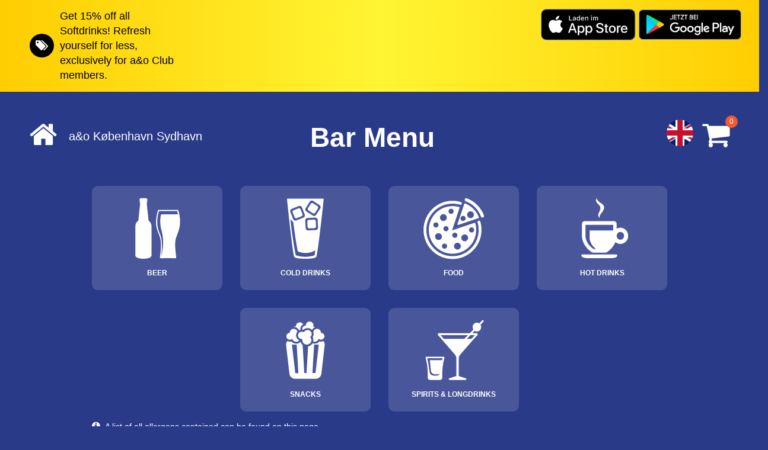

--- FILE ---
content_type: text/html; charset=UTF-8
request_url: https://www.aohostels.com/en/barkarte-dk-k2/
body_size: 12009
content:
<head>
    <title>Bar Menu</title>
    <meta name="viewport" content="width=device-width, initial-scale=1, user-scalable=0" />
    <meta name="robots" content="noindex, follow">

    <link rel="stylesheet" href="https://www.aohostels.com/js/jquery-ui/jquery-ui.min.css"/>
    <link rel="stylesheet" href="https://www.aohostels.com/css/bootstrap.css"/>
    <link rel="stylesheet" href="https://www.aohostels.com/font-awesome/css/font-awesome.min.css">
    <link rel="stylesheet" href="https://www.aohostels.com/css/barmenu/barmenu.css?vers2.5"/>
    <link rel="stylesheet" href="https://cdn.jsdelivr.net/npm/intl-tel-input@18.2.1/build/css/intlTelInput.css">
    <style>
        .article_count {
            position: absolute;
            right: 55px;
            background-color: red;
            color: white;
            z-index: 11;
            border-radius: 50%;
            padding: 2px 7px;
        }
        .barmenuAPPBannerButtonContainer{
            text-align:center;
        }
        .barmenuAPPBannerButtonContainer a{
            -webkit-transition: all 0.5s ease-in-out;
            -moz-transition: all 0.5s ease-in-out;
            -ms-transition: all 0.5s ease-in-out;
            -o-transition: all 0.5s ease-in-out;
            transition: all 0.5s ease-in-out;
            opacity:1;
            text-decoration: none!important;
        }
        .barmenuAPPBannerButtonContainer a:hover{
            opacity:0.7;
        }
        @media(min-width:768px) {
            .barmenuAPPBannerButtonContainer {
                text-align: right;
            }
        }
        @media(min-width:992px){
            .barmenuAPPBannerButtonContainer{
                padding-right:30px;
            }
            .barmenuAPPBannerTextContainer{
                padding-left: 50px;
            }
        }
        @media(max-width:768px){
            .barmenuAPPBannerTextContainer{
                margin-bottom:10px;
            }
        }
    </style>

            <script>
            (function (w, d, s, l, i) {
                w[l] = w[l] || [];
                w[l].push({
                    'gtm.start':
                        new Date().getTime(), event: 'gtm.js'
                });
                var f = d.getElementsByTagName(s)[0],
                    j = d.createElement(s), dl = l != 'dataLayer' ? '&l=' + l : '';
                j.async = true;
                j.src =
                    '//www.googletagmanager.com/gtm.js?id=' + i + dl;
                f.parentNode.insertBefore(j, f);
            })(window, document, 'script', 'dataLayer', 'GTM-T7VCRD');
        </script>
        <link rel="canonical" href="https://www.aohostels.com/en/barkarte-dk-k2/" />

</head>

<body>

<noscript>
            <iframe src="//www.googletagmanager.com/ns.html?id=GTM-T7VCRD" height="0" width="0"
                style="display:none;visibility:hidden"></iframe>
    </noscript>
<div class="barmenu-container">

























                <div id="bannerTest" class="row" style="background: #FFCC00;background: linear-gradient(90deg, rgba(255, 204, 0, 1) 0%, rgba(255, 245, 51, 1) 50%, rgba(255, 204, 0, 1) 100%);color: #000;font-size:18px;padding:15px;">
            <div class="col-xs-12 col-sm-6 col-md-5 col-lg-3 barmenuAPPBannerTextContainer">
                <div style="display:table-row">
                    <div style="display: table-cell;vertical-align: middle;">
                        <i class="fa fa-tags" style="background: #000;border-radius: 50%;color: #fff;font-size: 20px;padding:10px;margin-right:10px;"></i>
                    </div>
                    <div style="display: table-cell;vertical-align: middle;">
                        <p style="margin:0!important;">Get 15% off all Softdrinks! Refresh yourself for less, exclusively for a&amp;o Club members.</p>
                    </div>
                </div>
            </div>
            <div class="col-xs-12 col-sm-6 col-md-7 col-lg-9 barmenuAPPBannerButtonContainer">
                <a href="https://apps.apple.com/de/app/a-o-hostels/id1454270965" target="_blank" aria-label="Download now from the App Store" title="Download now from the App Store">
                    <img src="https://cdn.aohostels.com/img/landingpage/ao-app/app_store_badge_de.png" style="width: 160px;" alt="Download on the App Store" title="Download on the App Store">
                </a>
                <a href="https://play.google.com/store/apps/details?id=com.aohostels.doors" target="_blank" aria-label="Download now from Google Play" title="Download now from Google Play">
                    <img class="get-app-img" src="https://cdn.aohostels.com/img/landingpage/ao-app/google_play_badge_de.png" style="width: 173px;" alt="Get it on Google Play" title="Get it on Google Play">
                </a>
            </div>
        </div>
    

    <!-- OctoberFest Banner -->
        <!-- End of OctoberFest Banner -->

    <div class="header">

        <div class="home-and-home">
        <i class="fa fa-home home-icon"></i>
            <span style="padding-top:5px;padding-left:20px;font-size: 20px; color: white;" class="hidemobile">
                                 a&amp;o København Sydhavn
                            </span>
            <a style="margin-left: 10px;" class="showmobile  img-showmobile" href="https://www.aohostels.com/de/barkarte-dk-k2/">
                <img width="45px" src="https://cdn.aohostels.com/img/index/flags/uk.svg" alt="">
            </a>
        </div>
        <div class="barmenu-title-container">
            <h1 style="color: white; text-align: center">Bar Menu</h1>
            <span style="padding-top:5px;font-size: 20px; color: white;" class="showmobile span-showmobile">
                                    a&amp;o København Sydhavn
                            </span>
        </div>
        <div class="cart-header">
            <a class="hidemobile" href="https://www.aohostels.com/de/barkarte-dk-k2/">
                <img width="45px" src="https://cdn.aohostels.com/img/index/flags/uk.svg" alt="">
            </a>
            <div class="cart-container">
                        <i class="fa fa-shopping-cart" style="font-size: 50px; color: white;cursor:pointer;"></i>
                <span class="cart-item-num">0</span>
                        </div>
        </div>
                            <div class="cart">
                    <div class="title">
                        Shopping cart
                    </div>
                    <div id="items">
                    </div>
                </div>
                     </div>
    <input id="house_id" value="44" hidden>
    <div class="categories-container categories-list">
        <div class="row categories">
                            <input type="text" value="4" id="menu_fk" hidden>
                                    <div id="category_51" class="col-xs-4 col-sm-4 col-md-3 category"
                         data-menu="4"
                         style="border-radius: 10px">
                                                <img class="lazyload" loading="lazy"
                             src="https://cdn.aohostels.com/img/bar_menu/_icons/beer_white.svg">
                                                                            <span>BEER</span>
                        
                        
                                            </div>
                                            <input type="text" value="4" id="menu_fk" hidden>
                                    <div id="category_50" class="col-xs-4 col-sm-4 col-md-3 category"
                         data-menu="4"
                         style="border-radius: 10px">
                                                <img class="lazyload" loading="lazy"
                             src="https://cdn.aohostels.com/img/bar_menu/_icons/cold_drinks_white.svg">
                                                                            <span>COLD DRINKS</span>
                        
                        
                                            </div>
                                            <input type="text" value="4" id="menu_fk" hidden>
                                    <div id="category_48" class="col-xs-4 col-sm-4 col-md-3 category"
                         data-menu="4"
                         style="border-radius: 10px">
                                                <img class="lazyload" loading="lazy"
                             src="https://cdn.aohostels.com/img/bar_menu/_icons/food_white.svg">
                                                                            <span>FOOD</span>
                        
                        
                                            </div>
                                            <input type="text" value="4" id="menu_fk" hidden>
                                    <div id="category_49" class="col-xs-4 col-sm-4 col-md-3 category"
                         data-menu="4"
                         style="border-radius: 10px">
                                                <img class="lazyload" loading="lazy"
                             src="https://cdn.aohostels.com/img/bar_menu/_icons/hot_drinks_white.svg">
                                                                            <span>HOT DRINKS</span>
                        
                        
                                            </div>
                                            <input type="text" value="4" id="menu_fk" hidden>
                                    <div id="category_47" class="col-xs-4 col-sm-4 col-md-3 category"
                         data-menu="4"
                         style="border-radius: 10px">
                                                <img class="lazyload" loading="lazy"
                             src="https://cdn.aohostels.com/img/bar_menu/_icons/snacks_white.svg">
                                                                            <span>SNACKS</span>
                        
                        
                                            </div>
                                            <input type="text" value="4" id="menu_fk" hidden>
                                    <div id="category_55" class="col-xs-4 col-sm-4 col-md-3 category"
                         data-menu="4"
                         style="border-radius: 10px">
                                                <img class="lazyload" loading="lazy"
                             src="https://cdn.aohostels.com/img/bar_menu/_icons/spirits_white.svg">
                                                                            <span>SPIRITS &amp; LONGDRINKS</span>
                        
                        
                                            </div>
                                    </div>
        <p class="allergenes-text">
            <i class="fa fa-info-circle"></i>
            A list of all allergens contained can be found <a href="https://www.aohostels.com/en/allergene/" target="_blank">on this page</a>
        </p>
        <div class="ao-logo-categories">
            <img class="lazyload" loading="lazy" src="https://cdn.aohostels.com/img/bar_menu/ao_logo_white.png">
        </div>
    </div>


    <div class="articles-container page-container">
        <p id="go-back-p" class="home-icon go-back-p">< Back to overview</p>
        <p id="back_main_menu" class="back_main_menu"></p>
        <div class="showmobile category-text-container">
            <p class="showmobile category-name-mobile categoy-text"></p>
            <img class="happy-hour-category-mobile" src="https://cdn.aohostels.com/img/bar_menu/percentage-yellow.svg" alt="a&o Happy Hour Discount">
        </div>
        <div class="article-main row">
            <div class="categories-in-pages categories-list col-md-3">
            </div>
            <div class="articles-list page-list  col-md-7  "></div>
            <div class="subarticles-container col-md-7">
                <p class="hidemobile back_main_menu"></p>
                <div class="subarticles-list page-list"></div>
            </div>
            <div class="subcategories-container col-md-7">
                <p class="hidemobile back_main_menu"></p>
                <div class="subcategories-list page-list"></div>
            </div>
                                    <div class="basket-overview page-list article"></div>
                            </div>
            <div class="show-mobile-flex article-aologo">
                <img class="lazyload" loading="lazy" src="https://cdn.aohostels.com/img/bar_menu/ao_logo_white.png">
            </div>
            <p class="allergenes-text hidemobile allergenes-text-category">
                <i class="fa fa-info-circle"></i>
                A list of all allergens contained can be found <a href="https://www.aohostels.com/en/allergene/" target="_blank">on this page</a>
            </p>
    </div>
    <div class="orders-container page-container" >
        <p class="home-icon go-back-p showmobile">< Back to overview</p>
        <div class="showmobile category-text-container">
            <p class="showmobile category-name-mobile">Shopping cart</p>
        </div>
        <div class="orders-main row">
            <div class="categories-in-pages categories-list col-md-3">
            </div>
            <div class="orders-list page-list col-md-7"></div>
            <div class="confirm-order-container">
                <div class="confirm-orderbtn showmobile button-mobile">
                    <button class="btn btn-success confirm_order">Confirm order</button>
                </div>
            </div>
            <div class="article-aologo">
                <img class="lazyload" loading="lazy" src="https://cdn.aohostels.com/img/bar_menu/ao_logo_white.png">
            </div>
        </div>
    </div>
    <div class="payment_view page-container">
        <p class="home-icon go-back-p showmobile">< Back to overview</p>
        <div class="showmobile category-text-container">
            <p class="showmobile category-name-mobile">Payment</p>
        </div>
        <div class="payment-main row">
            <div class="categories-list col-md-3">
            </div>
            <div class="payment-list page-list col-md-7"></div>
            <div class="paymentbtn_container showmobile button-mobile">
                <input type="button" value="Continue payment" class="btn_bestellen btn btn-success"
                       id="payment_button">
            </div>
            <div class="article-aologo">
                <img class="lazyload" loading="lazy" src="https://cdn.aohostels.com/img/bar_menu/ao_logo_white.png">
            </div>
        </div>
    </div>

    <div class="loader_view page-container" style="display: none">
        <p class="home-icon go-back-p showmobile">< Back to overview</p>
        <div class="showmobile category-text-container">
            <p class="showmobile category-name-mobile">Order confirmation</p>
        </div>
        <div class="confirmation-main row">
            <div class="categories-list col-md-3">
            </div>
            <div class="confirmation-list page-list col-md-7" style="display: flex;justify-content: center;align-items: center">
                <img src="https://cdn.aohostels.com/js/bxslider/images/bx_loader.gif" alt="" style="width: 45px;">
            </div>
            <div class="article-aologo">
                <img class="lazyload" loading="lazy" src="https://cdn.aohostels.com/img/bar_menu/ao_logo_white.png">
            </div>
        </div>
    </div>

    <div class="confirmation_view page-container">
        <p class="home-icon go-back-p showmobile">< Back to overview</p>
        <div class="showmobile category-text-container">
            <p class="showmobile category-name-mobile">Order confirmation</p>
        </div>
        <div class="confirmation-main row">
            <div class="categories-list col-md-3">
            </div>
            <div class="confirmation-list page-list col-md-7"></div>
            <div class="showmobile button-mobile">
            <a class="download-mobile" href="https://www.aohostels.com/en/barkarte/download-order/"
                   target="_blank">Download as PDF</a>
            </div>
            <div class="article-aologo">
                <img class="lazyload" loading="lazy" src="https://cdn.aohostels.com/img/bar_menu/ao_logo_white.png">
            </div>
        </div>
    </div>
    <div class="order_history_view"></div>
    <div class="modal" id="AricleModal" tabindex="-1" role="dialog" aria-labelledby="exampleModalLabel"
         aria-hidden="true">
        <div class="modal-dialog" role="document">
            <div class="modal-content">
                <div class="modal-header">
                    <h5 class="modal-title" id="exampleModalLabel">Article</h5>
                    <button type="button" class="close" data-dismiss="modal" aria-label="Close">
                        <span aria-hidden="true">&times;</span>
                    </button>
                </div>
                <div class="articleLoader"></div>
                <div class="modal-body" style="height: 320px">
                    <div class="article_view"></div>
                </div>
                <div class="modal-footer">
                    <button type="button" class="btn btn-secondary close_modal" data-dismiss="modal">Close</button>
                </div>
            </div>
        </div>
    </div>
    <div class="modal" id="confirmationModal" tabindex="-1" role="dialog" aria-labelledby="exampleModalLabel"
         aria-hidden="true">
        <div class="modal-dialog" role="document">
            <div class="modal-content">
                <div class="modal-body">
                    <div>
                        <h1>Thank you for your order</h1>
                        <p>How do I want to get confirmation:</p>
                        <a class="no_confirmation" data-dismiss="modal">No, thank you</a><br>
                        <a class="phone_confirmation">Phone</a><br>
                        <input type="text" id="phone_number" name="phone_number" class="confirmation_modal_input" hidden>
                        <span id="phone_number_error" style="color: red"></span>
                        <a class="email_confirmation">Email</a><br>
                        <input type="email" id="email" name="email" placeholder="Email" class="confirmation_modal_input" hidden>
                        <span id="email_error" style="color: red"></span>
                        <a class="push_notification">Push Notification</a>
                        <input type="hidden" id="fcmToken">
                    </div>
                </div>
                <div class="modal-footer">
                    <button type="button" class="btn btn-success save_confirmation">Save</button>
                </div>
            </div>
        </div>
    </div>
</div>
<script defer src="https://static.cloudflareinsights.com/beacon.min.js/vcd15cbe7772f49c399c6a5babf22c1241717689176015" integrity="sha512-ZpsOmlRQV6y907TI0dKBHq9Md29nnaEIPlkf84rnaERnq6zvWvPUqr2ft8M1aS28oN72PdrCzSjY4U6VaAw1EQ==" data-cf-beacon='{"version":"2024.11.0","token":"b6073b737d394161b1d44d3a50ebb99f","server_timing":{"name":{"cfCacheStatus":true,"cfEdge":true,"cfExtPri":true,"cfL4":true,"cfOrigin":true,"cfSpeedBrain":true},"location_startswith":null}}' crossorigin="anonymous"></script>
</body>


<!-- Bar Menu Script [START] -->
<script type="text/javascript" src="https://www.aohostels.com/js/jquery.min.js"></script>
<script type="text/javascript" src="https://www.aohostels.com/js/jquery-ui/jquery-ui.min.js"></script>
<script type="text/javascript" src="https://www.aohostels.com/js/bootstrap.min.js"></script>
<script type="text/javascript" src="https://www.aohostels.com/js/jquery.payment.js"></script>
<script src="https://www.gstatic.com/firebasejs/8.3.2/firebase-app.js"></script>
<script src="https://www.gstatic.com/firebasejs/8.3.2/firebase-messaging.js"></script>
<script src="https://cdn.jsdelivr.net/npm/lodash@4.17.21/lodash.min.js" crossorigin="anonymous" referrerpolicy="no-referrer"></script>
<script src="https://cdn.jsdelivr.net/npm/intl-tel-input@18.2.1/build/js/intlTelInput.min.js"></script>

<script>
    //To avoid issues with parameters in barmenu
    var currentUrl = window.location.href;
    if (currentUrl.includes('utm_source=Offline') || currentUrl.includes('tt=')) {
        var urlWithoutParams = currentUrl.split('?')[0];
        window.location.href = urlWithoutParams;
    }
</script>

<script>
    window.onunload=function(){
        return "Are you sure to leave this page?";
    }

    function confirmExit(e) {
        e.preventDefault();
        e.returnValue = "Are you sure to leave the page?";
    }

    $(document).on('ready', function () {
        let searchParams = new URLSearchParams(window.location.search)
        if (searchParams.has('step')) {
            if (searchParams.get('step') == 3) {
                            } else if (searchParams.get('step') == 4) {
                            }
            history.replaceState({}, null, "https://www.aohostels.com/en/barkarte-dk-k2/");
        }
        updateFooter()
        $('.orders-container').hide()
        $('.payment_view').hide()
        $('.confirmation_view').hide()

        const phone_input = document.querySelector("#phone_number");
        window.intlTelInput(phone_input, {
            initialCountry: "DE",
            utilsScript: "https://cdn.jsdelivr.net/npm/intl-tel-input@18.2.1/build/js/utils.js",
        });
        $('.iti__flag-container').hide()
    })
    var currency = "dkr.";

    $(document).on('click', '.home-icon', function () {
        let answer = true
        if ($('.confirmation_view').is(':visible')){
            answer = areYouSure()
        }
        if(answer) {
            $('.orders-container').hide()
            $('.payment_view').hide()
            $('.confirmation_view').hide()
            updateCategories()
        }
    });

    $('.categories-title, .homecont').click(function () {
        $('.search-container').hide();
        $('.orders-container').hide();
        $('.articles-container').hide();
        $('.categories-container').slideDown();
        $('body').css({'background': '#293a88', 'overflow-x': 'hidden'});
        updateFooter()
    });
    $(document).on('click','.back-icon',function (){
        updateCategories()
    })

    $('.search-icon').click(function () {
        $('.home-container').hide();
        $('.categories-container').hide();
        $('.articles-container').hide();
        $('.orders-container').hide();
        $('body').css({'background': '#293a88', 'overflow-x': 'hidden'});
        $('.search-container').slideDown();
        updateFooter()
    })


    //Avoid spamming
    // var lockToggle = false;

    $(document).on('click', '.fa-shopping-cart', function () {
        $('.cart').slideToggle();
        getBasket();
        // was not working correctly
        // if(!lockToggle && window.innerWidth <= 1030) {
        //     lockToggle = true;
        //     setTimeout(unlockToggle,300);
        // }
    });

    function unlockToggle(){
        lockToggle = false;
    }

    /* close the cart when click outside*/
    $(document).mouseup(function (e) {
        var container = $(".cart");

        if (!$(".cart").is(e.target) && !$('.cart-menu-icon').is(e.target) && container.has(e.target).length === 0) {
            container.slideUp();
        }
    });

    $(function () {
        $('[data-toggle="tooltip"]').tooltip()
    })

    /* search input on ENTER press */
    $('#search_input').keypress(function (e) {
        if (e.which == 13) {
            searchArticles();
        }
    });

    /* search input on click icon */
    $('.search-button').click(function () {
        searchArticles();
    });

    $(document).on('click','.category',function () {
        let answer = true
        if ($('.confirmation_view').is(':visible')){
            answer = areYouSure()
        }
        if (answer){
            let category_id = ($(this).attr("id")).replace(/\D/g, '');
            let menu_fk = $(this).attr('data-menu');
            let house_id = $('#house_id').val();
            getCategory(1, category_id, menu_fk, house_id)
            $('.orders-container').hide()
            $('.payment-view').hide()
            getBasket()
        }

    });

    function getCategory(type, category_id, menu_fk, house_id) {
        $.ajax({
            method: "get",
            url: "https://www.aohostels.com/en/barkarte-dk-k2/get-category/",
            data: {
                category_id: category_id,
                menu_fk: menu_fk,
                currency: 'DKK',
                house_id: house_id
            },
            success: function (response) {
                //If empty
                if (response != "") {
                    if (type === 1) {
                        $('.categories-container').hide();
                        $('.articles-container').slideDown();
                        $('body').css('background', '#293a88');
                    }

                    $('.articles-list').show()
                    $('.subarticles-container').hide();
                    $('.subarticles-list').html("");
                    $('.subcategories-container').hide()
                    $('.subcategories-list').html("")
                    $('.articles-list').html(response['articlesView']);
                    $('.confirmation_view').hide()
                    $('.categories-container').hide()
                    $('.payment_view').hide()
                    $('.categories-list').html(response['categoriesView'])
                    $('[data-toggle="tooltip"]').tooltip();

                    //Styling
                    checkRadius(category_id);
                    $('.page-list').scrollTop(0);
                }
                else {
                    $("[id='category_" + category_id + "']").prop("disabled", true).css("opacity", "0.5");
                }
            }
        });
    }
    function searchArticles() {
        if (window.XMLHttpRequest) {
            xmlhttp = new XMLHttpRequest();
        } else {
            xmlhttp = new ActiveXObject("Microsoft.XMLHTTP");
        }

        xmlhttp.onreadystatechange = function () {
            if (this.readyState == 4 && this.status == 200) {
                if (this.responseText) {
                    var response = JSON.parse(this.responseText);

                    $('.search-container').hide();
                    $('.orders-container').hide();
                    $('.articles-container').slideDown();
                    $('.articles-list').html(response);
                    $('[data-toggle="tooltip"]').tooltip();
                } else {
                    $('.search-container').hide();
                    $('.articles-container').slideDown();
                    var str =  "No available articles.";
                                        $('.articles-list').html("<h3 class='no-articles'>" + str + "</h3>");
                }
            }
        }

        var link = encodeURI("search-menu/?search=" + $("#search_input").val() + '&menu_fk=' + '4' + '&currency=' + 'DKK');
        xmlhttp.open("GET", link, true);
        xmlhttp.setRequestHeader("Content-type", "application/x-www-form-urlencoded");
        xmlhttp.send();
    }

    function addToCart(name, price, qty, category_id, article_id, menu_fk, free, deposit_price, deposit_article_nr) {
        $(function () {
            $.ajax({
                method: "post",
                url: "https://www.aohostels.com/en/barkarte-dk-k2/add-to-cart/",
                data: {
                    name: name,
                    price: price,
                    free: free,
                    qty: qty,
                    article_id: article_id,
                    currency: 'DKK',
                    category_id: category_id,
                    deposit_price: deposit_price,
                    deposit_article_nr: deposit_article_nr
                },
                success: function (response) {
                    $('.cart-item-num').text(response['basketCount'])
                    $('.order_total_price').text(response['totalPrice'])
                    $('.deposit_total_price').text(response['depositTotal'])

                    //Styling
                    if(response['totalPrice'] > 0) {
                        $(".confirm-order-container").show();
                        $(".order_view .footer").show();
                        $(".order_view .empty-cart").hide()
                        // if ($('.cart-item-num').text() == 1 && window.innerWidth <= 884) {
                        //     $('.cart').slideToggle();
                        // }
                        getBasket();
                    }
                }
            });
        });
    }

    function removeFromCart(name, category_id, menu_fk, article_id, deposit_price, deposit_article_nr) {
        $(function () {
            $.ajax({
                method: "post",
                url: "https://www.aohostels.com/en/barkarte-dk-k2/remove-from-cart/",
                data: {
                    name: name,
                    currency: 'DKK',
                    category_id: category_id,
                    article_id: article_id,
                    deposit_price: deposit_price,
                    deposit_article_nr: deposit_article_nr
                },
                success: function (response) {
                    $('.cart-item-num').text(response['basketCount'])
                    $('.order_total_price').text(response['totalPrice'])
                    checkAlcohol(response['checkAlcohol'])

                    //Styling
                    if((response['totalPrice'] == 0 )) {
                        $('.confirm-order-container').hide();
                        $(".order_view .footer").hide();
                        $(".order_view .empty-cart").css('display', 'flex');
                    }
                    getBasket()
                }
            });
        });
    }
/*
    $('#items').on("click", ".input-number-increment", function () {
        var article_id = $(this).attr('id')
        var quantity = parseInt($(this).siblings('.input-number').val()) + 1;
        $(this).siblings('.input-number').val(quantity);
        var name = $(this).siblings('.input-hidden-name').attr('id');
        var price = $(this).siblings('.input-hidden-price').attr('id');

        $(function () {
            $.ajax({
                method: "post",
                url: "https://www.aohostels.com/en/barkarte-dk-k2/update-item-quantity/",
                data: {
                    name: name,
                    price: price,
                    qty: quantity,
                    article_id: article_id,
                    currency: 'DKK'
                },
                success: function (response) {
                    $('#items').html(response);
                    updateFooter()
                }
            });
        });
    });

    $('#items').on("click", ".input-number-decrement", function () {
        var article_id = $(this).attr('id')
        var quantity = parseInt($(this).siblings('.input-number').val()) - 1;
        if (quantity >= 1) {
            $(this).siblings('.input-number').val(quantity);
            var name = $(this).siblings('.input-hidden-name').attr('id');
            var price = $(this).siblings('.input-hidden-price').attr('id');

            $(function () {
                $.ajax({
                    method: "post",
                    url: "https://www.aohostels.com/en/barkarte-dk-k2/update-item-quantity/",
                    data: {
                        name: name,
                        price: price,
                        qty: quantity,
                        article_id: article_id,
                        currency: 'DKK'
                    },
                    success: function (response) {
                        $('#items').html(response);
                        updateFooter()
                    }
                });
            });
        }
    });
*/
    // Zeige Zahlungsinformation /-formulare
    function selectPayment(payment_method) {

        initPayment();
        $("#payment_selection").val(payment_method);
   
        switch (payment_method) {
            case 1:
                $("#pr_concardis").show();
                $("#payment_concardis_selector").prop("checked", true);
                $("#payment_concardis").addClass("selected");
                break;

            case 4:
                $("#pr_sofortueberweisung").show();
                $("#payment_sofortueberweisung_selector").prop("checked", true);
                $("#payment_sofortueberweisung").addClass("selected");
                break;
            case 5:
                $("#pr_paypal").show();
                $("#payment_paypal_selector").prop("checked", true);
                $("#payment_paypal").addClass("selected");
                break;
            case 18:
                $("#payment_apple_selector").prop("checked", true);
                $("#payment_apple").addClass("selected");
                break;
            case 19:
                $("#payment_google_selector").prop("checked", true);
                $("#payment_google").addClass("selected");
                break;
        }

        //Styling
        $(".show-underline").css("border-width", "0px");
    }

    function initPayment() {
        $(".payment_requires").hide();
        $("#fix_to_flex_button").addClass("disabled");
        $("#fix_to_flex_button").attr('disabled', 'disabled');
        $("#final_button").removeClass("disabled");
        $("#final_button").removeAttr("disabled");
        $(".whitebox_verlauf").removeClass("selected");
    }

    function addOrder(condition) {
        $.ajax({
            method: "post",
            url: "https://www.aohostels.com/en/barkarte-dk-k2/add-order/",
            data: {house_assd: 'dk-k2', language: 'en', menu_fk: $('#menu_fk').val(), house_id:$("#house_id").val()},
            success: function (response) {
                if (response['success'] == 1) {
                    $('.footer-container').hide();
                    $('.payment_view').find('.payment-list').html(response['view'])
                    $('.payment_view').find('.categories-list').html(response['categoriesView'])
                    $('.payment_view').show()
                    $('.articles-container').hide()
                    $('.orders-container').hide();
                    $('.confirmation_view').hide()
                    if (condition == 0) {
                        $('.errorbox').show()
                    } else {
                        $('.errorbox').hide()
                    }
                }

            },
            error: function (xhr, ajaxOptions, thrownError) {
                console.log(xhr.status);
                console.log(xhr);
                console.log(thrownError);

            }
        });
    }

    const
        base_url = window.location.origin,
        language = window.location.pathname[1] + window.location.pathname[2];

    $(document).on('click', '.order_articles', function () {
        addOrder(1)
    })
    $(document).on('click', '.backselection', function () {
        $('.payment_view').hide()
        $('.articles-container').hide()
        $('.orders-container').hide();
        checkOrder()
    })
    $(document).on('click', '.backhome', function () {
        location.reload()
    })
    $(document).on('click', '.orderhistory', function () {
        var usertoken = $(this).attr('id')
        OrderHistory(usertoken)
    })
    $(document).on('click', '#payment_button', function () {
        
        
        
        
        
        
        
        
        
        
        
        
        
        
        
        
        
        
        
        
        
        
        
            var payment_selection = $('#payment_selection').val()
            if(payment_selection == "") {
                setTimeout(function(){
                    $(".payment-list").animate({
                        scrollTop: $('.payment-list')[0].scrollHeight
                    }, "slow");
                    $(".show-underline").css("border-width", "2px");
                },100)

            }

            //in case the user scrolls
            $("html, body").on("scroll mousedown wheel DOMMouseScroll mousewheel keyup touchmove", function(){
                $(".payment-list").stop();
            });

            if (payment_selection == 4 || payment_selection == 5 || payment_selection == 1 || payment_selection == 18 || payment_selection == 19) {
                submitToNext()
            }

        // }
    })

    function submitToNext() {
        var payment_selection = $('#payment_selection').val()
        var total_deposit_price = $('#total_deposit_price').val()
        $.ajax({
            method: "post",
            url: "https://www.aohostels.com/en/barkarte-dk-k2/procced-payment/",
            data: {
                payment_selection: payment_selection,
                order_id: '',
                total_deposit_price: total_deposit_price,
                house_assd: 'dk-k2',
                language: 'en'
            },
            success: function (response) {
                if (response.payment_status == 'redirect') {
                    window.location.href = response.link
                } else {
                    if (response.payment_status == "error") {
                        //getCategory(0, , )
                        $('.home-container').hide();
                        addOrder(0)
                    } else {
                        goToConfirmation(payment_selection)
                    }
                }
            },
            error: function (xhr, ajaxOptions, thrownError) {
                console.log(xhr.status);
                console.log(xhr);
                console.log(thrownError);

            }
        });
    }

    var callback = function (error, result) {
        if (error) {
            console.log(error)
            return;
        }
        if (result["code"] == 201) {
            submitToNext()
        }
    }

    function openModal(cc) {
        var publishableKey = "merchant_plch7on2ob";
        var orderId = cc;
        var optionalParameters = new Object;
        optionalParameters.products = ["creditcard"];
                    optionalParameters.language = "en";
                    optionalParameters.redirectUser = true;
        optionalParameters.theme = "light";
        PayEngineWidget.initAsModal(publishableKey, orderId, optionalParameters, callback);
    }

    function goToConfirmation(payment_method) {
        $('.save_confirmation').attr('id', '')
        $.ajax({
            method: "post",
            url: "https://www.aohostels.com/en/barkarte-dk-k2/confirmation/",
            data: {
                order_id: '',
                house_assd: 'dk-k2',
                payment_method: payment_method,
                menu_fk: $('#menu_fk').val(),
                house_id:$("#house_id").val()
            },
            beforeSend:function () {
                $('.categories-container').hide();
                $('.loader_view').show()
            },
            success: function (response) {
                window.addEventListener("beforeunload",confirmExit);
                $('.loader_view').hide()
                $('body').css({'background-color': '#293a88', 'overflow-x': 'hidden'})
                $('.order_view').hide();
                $('.payment_view').hide();
                $('.footer-container').hide();
                $('.confirmation_view').show()
                $('.confirmation_view').find('.confirmation-list').html(response['confirmationView'])
                $('.confirmation_view').find('.categories-list').html(response['categoriesView'])
                $('#confirmationModal').modal({
                    backdrop: 'static',
                    keyboard: false
                })
                setInterval(function (){
                    getOrderStatus()
                },10000)
                $('.cart-item-num').text(0)

            },
            error: function (xhr, ajaxOptions, thrownError) {
                console.log(xhr.status);
                console.log(xhr);
                console.log(thrownError);

            }
        });
    }

    function OrderHistory(usertoken) {
        $.ajax({
            method: "post",
            url: "https://www.aohostels.com/en/barkarte-dk-k2/orderhistory/",
            data: {usertoken: usertoken, house_assd: 'dk-k2'},
            success: function (response) {
                $('body').css('overflow', 'visible')
                $('.home-container').hide();
                $('.order_history_view').show();
                $('.order_history_view').html(response)
            },
            error: function (xhr, ajaxOptions, thrownError) {
                console.log(xhr.status);
                console.log(xhr);
                console.log(thrownError);

            }
        });
    }

    $(document).on('click', '.article', function () {
        if (1 === 1) {
            let article_id = $(this).attr('id')
        }
    })

    function showArticle(article_id) {
        $('#AricleModal').modal('show')
        $.ajax({
            method: "get",
            url: "https://www.aohostels.com/en/barkarte-dk-k2/showarticle/",
            data: {article_id: article_id, currency: 'DKK'},
            beforeSend: function () {
                $(".articleLoader").html('<div style="text-align: center;">' +
                    '<img id="loading-image" width="70%" src="https://mir-s3-cdn-cf.behance.net/project_modules/disp/1f430a36197347.57135ca19bbf5.gif"/>' +
                    '</div>');
                $('.modal-body').hide();
            },
            success: function (response) {
                $(".articleLoader").html('')
                $('.modal-body').show();
                $('.article_view').html(response)
                var price = parseFloat($('.article_price').val()).toFixed(2)
                var qty = parseFloat($('.article_qty').val()).toFixed(2)
                var total = (price * qty).toFixed(2).toString()
                $('.article_total_price').text(total.replace('.', ','))
            },
            error: function (xhr, ajaxOptions, thrownError) {
                console.log(xhr.status);
                console.log(xhr);
                console.log(thrownError);

            }
        });
    }

    $(document).on('click', '.article_increment', function () {
        let id =$(this).attr('id')
        var qty = parseInt($('.article_qty_'+id).val()) + 1
        $('.article_qty_'+id).val(qty)

    })
    $(document).on('click', '.article_decrement', function () {
        let id =$(this).attr('id')
        var qty = parseInt($('.article_qty_'+id).val()) - 1
        if (qty < 1) {
            $(".order_view ."+id).hide()
            $('.article_qty_'+id).val(0)
            qty = 0
        } else {
            $('.article_qty_'+id).val(qty)
        }


    })
    $(document).on('click','.update_basket',function (){
        var article_id = $(this).attr('id')
        var category_id = $(this).attr('data-id')
        var free = $(this).attr('data-free')
        var menu_fk = $(this).attr('data-menu')
        var price = $(this).attr('data-price').replace(',', '.')
        var qty = $('.article_qty_'+article_id).val()
        var name = $(this).attr('data-name')
        var deposit_price = $('#bdeposit_price_'+article_id).val()
        var deposit_article_nr = $('#bdeposit_article_number_'+article_id).val()
        var total_price = $('.total_order_price').text().replace(',','.')
        var total_deposit = $('.total_order_deposit').text().replace(',','.')
        if ($(this).attr('data-overview') == 1){
            total_price = $('.total_order_price1').text().replace(',','.')
            total_deposit = $('.total_order_deposit1').text().replace(',','.')
        }
        //$(".order_view span").css("pointer-events", "none")
        if (qty > 0){
            if($(this).hasClass('input-number-decrement')){
                total_price = parseFloat(total_price) - parseFloat(price) - parseFloat(deposit_price.replace(',','.'))
                total_deposit = parseFloat(total_deposit) - parseFloat(deposit_price.replace(',','.'))
            }else if ($(this).hasClass('input-number-increment')){
                total_price = parseFloat(total_price) + parseFloat(price) + parseFloat(deposit_price.replace(',','.'))
                total_deposit = parseFloat(total_deposit) + parseFloat(deposit_price.replace(',','.'))
            }
            if ($(this).attr('data-overview') == 1){
                $('.total_order_price1').text(total_price.toFixed(2).toString().replace('.',','))
                $('.total_order_deposit1').text(total_deposit.toFixed(2).toString().replace('.',','))
            }else{
                $('.total_order_price').text(total_price.toFixed(2).toString().replace('.',','))
                $('.total_order_deposit').text(total_deposit.toFixed(2).toString().replace('.',','))
            }

        } else {
            removeFromCart(name, category_id, menu_fk, article_id, deposit_price, deposit_article_nr)
            $(".order_view ."+article_id).hide()
            $('.ab_'+article_id).text('+');
            $('.ab_'+article_id).attr('data-type','add')
        }

        //Styling
        //$('.fa-shopping-cart, .cart-item-num').fadeOut(250).fadeIn(250);

    })
    $(document).on('click', '.update_basket', _.debounce((event) =>{
        var article_id = event.target.getAttribute('id')
        var category_id = event.target.getAttribute('data-id')
        var free = event.target.getAttribute('data-free')
        var menu_fk =event.target.getAttribute('data-menu')
        var price = event.target.getAttribute('data-price').replace(',', '.')
        var qty = $('.article_qty_'+article_id).val()
        var name = event.target.getAttribute('data-name')
        var deposit_price = $('#bdeposit_price_'+article_id).val()
        var deposit_article_nr = $('#bdeposit_article_number_'+article_id).val()
        if (qty > 0) {
            addToCart(name, price, qty, category_id, article_id, menu_fk, free, deposit_price, deposit_article_nr)
        }
    },1000))
    $(document).on('click','.add_to_basket', function (){
        var article_id = $(this).attr('id')
        var category_id = $(this).attr('data-id')
        var free = $(this).attr('data-free')
        var type = $(this).attr('data-type')
        var menu_fk = $(this).attr('data-menu')
        var price = $(this).attr('data-price').replace(',', '.')
        var name = $(this).attr('data-name')
        var deposit_price = $('#deposit_price_'+article_id).val()
        var deposit_article_nr = $('#deposit_article_number_'+article_id).val()
        if (type === "add"){
            addToCart(name, price, 1, category_id, article_id, menu_fk, free, deposit_price, deposit_article_nr)
            $(this).attr('data-type','remove')
        } else {
            $(".basket_overview_article_" + article_id).hide();
            removeFromCart(name, category_id, menu_fk, article_id, deposit_price, deposit_article_nr)
            $(this).attr('data-type','add')
            $(".order_view ."+article_id).hide()
        }

    })

    $(document).on('click', '.add_to_order', function () {
        var article_id = $(this).attr('id')
        var category_id = $(this).attr('data-id')
        var free = $(this).attr('data-free')
        var menu_fk = $(this).attr('data-menu')
        var price = $('.article_price').val().replace(',', '.')
        var qty = $('.article_qty').val()
        var name = $('.article_name').val()
        var deposit_price = $('#ddeposit_price_'+article_id).val()
        var deposit_article_nr = $('#ddeposit_article_number_'+article_id).val()
        addToCart(name, price, qty, category_id, article_id, menu_fk, free, deposit_price, deposit_article_nr)

    })
    $(document).on('click', '.remove_from_order', function () {
        var article_id = $(this).attr('id')
        var category_id = $(this).attr('data-id')
        var menu_fk = $(this).attr('data-menu')
        var name = $('.article_name').val()
        var deposit_price = $('#ddeposit_price_'+article_id).val()
        var deposit_article_nr = $('#ddeposit_article_number_'+article_id).val()
        removeFromCart(name, category_id, menu_fk, article_id, deposit_price, deposit_article_nr)

    })
    $(document).on('click', '.your_order', function () {
        $('.footer-container').hide()
        $('.articles-container').hide()
        $('.categories-container').hide()
        $('.search-container').hide()
        $('.home-container').hide()
        $('.payment_view').hide()
        $('.confirmation_view').hide()
        $('.cart').hide()
        checkOrder()

        //Style
        $(".page-list").css("border-radius", "10px");
    })

    function checkOrder() {
        $.ajax({
            method: "get",
            url: "https://www.aohostels.com/en/barkarte-dk-k2/checkorder/",
            data: {currency: 'DKK', menu_fk: $('#menu_fk').val(), house_id:$("#house_id").val()},
            success: function (response) {
                $('body').css({'background': '#293a88', 'overflow-x': 'hidden'});
                $('.orders-container .orders-list').html(response['orderView'])
                $('.orders-container .categories-list').html(response['categoriesView'])
                $('.orders-container').slideDown();
                updateFooter()
            },
            error: function (xhr, ajaxOptions, thrownError) {
                console.log(xhr.status);
                console.log(xhr);
                console.log(thrownError);

            }
        });
    }

    $(document).on('click', '.back_from_orders', function () {
        updateCategories()
    })

    $(document).on('click', '.order_decrement', function () {
        var article_id = $(this).attr('id')
        var qty = parseInt($('.article_qty_' + article_id).val()) - 1
        if (qty < 1) {
            $('.article_qty_' + article_id).val(1)
            qty = 1
        } else {
            $('.article_qty_' + article_id).val(qty)
        }
        updateArticle(article_id, qty)
    })

    $(document).on('click', '.order_increment', function () {
        var article_id = $(this).attr('id')
        var qty = parseInt($('.article_qty_' + article_id).val()) + 1
        $('.article_qty_' + article_id).val(qty)
        updateArticle(article_id, qty);
    })

    $(document).on('click', '.remove_from_list', function () {
        var article_id = $(this).attr('id')
        removeFromOrderList(article_id)
    })

    $(document).on('click', '.confirm_order', function () {
        addOrder(1)
        window.removeEventListener("beforeunload", confirmExit);
    })

    $(document).on('click', '.get_submenu', function () {
        var article_id = $(this).attr('id')
        var house_id = $('#house_id').val()
        $.ajax({
            method: "get",
            url: "https://www.aohostels.com/en/barkarte-dk-k2/get_submenu/",
            data: {article_id: article_id,house_id: house_id, currency: 'DKK'},
            success: function (response) {
                $('.articles-list').hide()
                $('.subarticles-container').show();
                $('.subarticles-list').html(response);
                $('.back_main_menu').html($('.submenu_selected_category').val());

                if(window.innerWidth < 884) {
                    $('#back_main_menu').css("display", "flex");
                    $('#go-back-p').css('display', 'none');
                }
            },
            error: function (xhr, ajaxOptions, thrownError) {
                console.log(xhr.status);
                console.log(xhr);
                console.log(thrownError);

            }
        });

    })

    $(document).on('click', '.get_subcategories', function () {
        var article_id = $(this).attr('id')
        var house_id = $('#house_id').val()
        let currency = 'DKK'
        if (article_id && house_id && currency){
            $.ajax({
                method: "get",
                url: "https://www.aohostels.com/en/barkarte-dk-k2/get_subcategories/",
                data: {article_id: article_id,house_id: house_id, currency: 'DKK'},
                success: function (response) {
                    $('.articles-list').hide()
                    $('.subcategories-container').show();
                    $('.subcategories-list').html(response);
                    $('.back_main_menu').html($('.submenu_selected_category').val());

                    if(window.innerWidth < 884) {
                        $('#back_main_menu').css("display", "flex");
                        $('#go-back-p').css('display', 'none');
                    }
                },
                error: function (xhr, ajaxOptions, thrownError) {
                    console.log(xhr.status);
                    console.log(xhr);
                    console.log(thrownError);

                }
            });
        }


    })

    $(document).on('click', '.sub_category_select', function (){
        let sub_nr = $('.subcategories_number').val()
        let current_sub = $(this).attr('data-sub')
        let name = $(this).attr('data-name')
        let article_id = $(this).attr('id')
        let article_fk = $(this).attr('data-fk')
        let selection_name = $('.subcategories_selection').val();
        let selected_cat = $('.submenu_selected_category').val();
        let sub_article_id = $('.sub_art_id').val()
        var category_id = $(this).attr('data-id')
        var free = $(this).attr('data-free')
        var type = $(this).attr('data-type')
        var menu_fk = $(this).attr('data-menu')
        var price = $(this).attr('data-price').replace(',', '.')
        var deposit_price = $('#sub_deposit_price_'+article_id).val()
        var deposit_article_nr = $('#sub_deposit_article_number_'+article_id).val()
        var is_christmas_sub = $(".sub_christmas").val();


        if(parseInt(sub_nr) === parseInt(current_sub)){
            let full_name = `${selected_cat} + ${name}${is_christmas_sub ? " (free)" : ""}`
            article_id = article_fk + '_'+(parseInt(sub_article_id+article_id)+ (Math.floor(Math.random() * 10000) + 1))
           
            $('.articles-list').show()
            $('.subarticles-container').hide();
            $('.subarticles-list').html("");
            $('.subcategories-container').hide()
            $('.subcategories-list').html("")

            if(window.innerWidth < 884) {
                $('#back_main_menu').css("display", "none");
                $('#go-back-p').css('display', 'block');
            }

            addToCart(full_name, price, 1, category_id, article_id, menu_fk, free, deposit_price, deposit_article_nr)


        } else {
            if (parseInt(current_sub) === 1)
            {
                $('.subcategories_selection').val(name)
                $('.sub_art_id').val(article_id)
            } else {
                $('.subcategories_selection').val(selection_name+" + "+name)
                $('.sub_art_id').val(sub_article_id+article_id)
            }

            $('#sub_cat_articles_'+ current_sub).hide()
            $('#sub_cat_articles_'+(parseInt(current_sub)+1)).show()
        }
    })

    $(document).on('click', '.back_main_menu', function () {
        $('.articles-list').show()
        $('.subarticles-container').hide();
        $('.subarticles-list').html("");
        $('.subcategories-container').hide()
        $('.subcategories-list').html("")

        if(window.innerWidth < 884) {
            $('#back_main_menu').css("display", "none");
            $('#go-back-p').css('display', 'block');
        }

    })

    function updateArticle(article_id, qty) {
        $.ajax({
            method: "post",
            url: "https://www.aohostels.com/en/barkarte-dk-k2/updatearticle/",
            data: {article_id: article_id, qty: qty, currency: 'DKK'},
            success: function (response) {
                $('.orders-container').html(response)
                updateFooter()
            },
            error: function (xhr, ajaxOptions, thrownError) {
                console.log(xhr.status);
                console.log(xhr);
                console.log(thrownError);

            }
        });

    }

    function removeFromOrderList(article_id) {
        $.ajax({
            method: "get",
            url: "https://www.aohostels.com/en/barkarte-dk-k2/remove-from-order/",
            data: {article_id: article_id, currency: 'DKK'},
            success: function (response) {
                if (response == 'category') {
                    location.reload()
                } else {
                    $('body').css({'background': '#293a88', 'overflow-x': 'hidden'});
                    $('.orders-container .orders-list').html(response)
                    updateFooter()
                }
            },
            error: function (xhr, ajaxOptions, thrownError) {
                console.log(xhr.status);
                console.log(xhr);
                console.log(thrownError);

            }
        });
    }

    function updateFooter() {

        $.ajax({
            method: "post",
            url: "https://www.aohostels.com/en/barkarte-dk-k2/updatefooter/",
            data: {currency: 'DKK'},
            success: function (response) {
                $('.footer-container').html(response)
            },
            error: function (xhr, ajaxOptions, thrownError) {
                console.log(xhr.status);
                console.log(xhr);
                console.log(thrownError);

            }
        });
    }

    function updateCategories(){
        $.ajax({
            method: "get",
            url: "https://www.aohostels.com/en/barkarte-dk-k2/updatecategories",
            success: function (response){
                $('.footer-container').show()
                $('.home-container').hide();
                $('.search-container').hide();
                $('.orders-container').hide();
                $('.articles-container').hide();
                $('.categories-container').html(response);
                $('.categories-container').slideDown();
                $('body').css({'background': '#293a88', 'overflow-x': 'hidden'});
                updateFooter()
            },
            error: function (xhr, ajaxOptions, thrownError) {
                console.log(xhr.status);
                console.log(xhr);
                console.log(thrownError);

            }
        });
    }
    function getBasket() {
        $.ajax({
            method: "get",
            url: "https://www.aohostels.com/en/barkarte-dk-k2/get-basket/",
            data: {currency: 'DKK'},
            success: function (response){
                $('.cart').find('#items').html(response['basketView'])
                $('.basket-overview').html(response['basketOverview'])
                // $(".order_view span").css("pointer-events", "unset")
            },
            error: function (xhr, ajaxOptions, thrownError) {
                console.log(xhr.status);
                console.log(xhr);
                console.log(thrownError);

            }
        });
    }

    function getOrderStatus() {
        if ($('.confirmation_view').is(':visible')){
            $.ajax({
                method: "get",
                url: window.location.href + "/get-order-status",
                success: function (response) {
                    if ([0, 1].includes(response)) {
                        $('.order_loader').show()
                        $('.order_status_message').hide();
                        $('.order_status_txt').html('Your order is being prepared.')
                    } else if (parseInt(response) === 2) {
                        $('.order_loader').hide()
                        $('.order_status_message').show();
                        $('.order_status_txt').html('Your order can be picked up.' + '<i style="font-size:18px;color:rgb(38,167,59);margin-left:5px" class="fa fa-check-circle"></i>')
                    } else if (parseInt(response) === 3) {
                        $('.order_loader').hide();
                        $('.order_status_message').hide();
                        $('.order_status_txt').html('Your order was picked up.' + '<i style="font-size:18px;color:rgb(38,167,59);margin-left:5px" class="fa fa-check-circle"></i>')
                    }
                    else if (parseInt(response) === 4) {
                        $('.order_loader').hide();
                        $('.order_status_message').hide();
                        $('.order_status_txt').css("color","red").html('Your order is cancelled.')
                    }
                },
                error: function (xhr, ajaxOptions, thrownError) {
                    console.log(xhr.status);
                    console.log(xhr);
                    console.log(thrownError);

                }
            });
        }
    }
    function areYouSure(){
        return confirm('Are you sure you want to close the overview, you will need it to show on the bar !')
    }

    /*---Styling --*/
    //Changing border radius when the first or the last option is selected
    function checkRadius(id) {
        var categoriesAll = document.querySelectorAll(".categories-in-pages .category");
        if($(window).width() > 845) {
            if (id == categoriesAll[0].getAttribute("id").split("_")[1]) {
                $(".page-list").css("border-top-left-radius", "0px")
                $(".page-list").css("border-bottom-left-radius", "10px")
            } else if (id == categoriesAll[categoriesAll.length -1].getAttribute("id").split("_")[1]) {
                $(".page-list").css("border-bottom-left-radius", "0px")
                $(".page-list").css("border-top-left-radius", "10px")
            } else {
                $(".page-list").css("border-radius", "10px")
            }
        }
        //Title text
        $('.categoy-text').html($('#category_' + id).text())

        //Show / Hide Happy Hour
        var happyHourCategories = null;
        if(happyHourCategories != null && happyHourCategories.includes(parseInt(id))) {
            $(".happy-hour-category-mobile").show();
        }
        else {
            $(".happy-hour-category-mobile").hide();
        }
    }

    //Show or hide the disclaimer for products with alcohol
    function checkAlcohol(flag) {
        if(flag) {
            $(".disclaimer-alcohol").show();
        }
        else {
            $(".disclaimer-alcohol").hide();
        }
    }

    $(document).ready(function(){
        setTimeout(()=>{
            $('.page-list').css({"background-color": "#fff", "overflow-y": "scroll"});
        },100)


        //For submenu
        $(window).resize(function() {
            if ($(window).width() > 884) {
                $('#go-back-p').css('display', 'none');
                $('#back_main_menu').css('display', 'none');
            }
        });

        if($(window).width() > 884) {
            $('#go-back-p').css('display', 'none');
        }
    })

    $(document).on('click', '.email_confirmation', function (){
        $('#email').show()
        $('.phone_confirmation').css("font-weight", "normal")
        $('.email_confirmation').css("font-weight", "bold")
        $('.push_notification').css("font-weight", "normal")
        $('#phone_number').hide()
        $('#phone_number_error').text('')
        $('#email_number_error').text('')
        $('.iti__flag-container').hide()
        $('#fcmToken').val("")
        $(".save_confirmation").addClass("active");
    })

    $(document).on('click', '.phone_confirmation', function (){
        $('#email').hide()
        $('.phone_confirmation').css("font-weight", "bold")
        $('.email_confirmation').css("font-weight", "normal")
        $('.push_notification').css("font-weight", "normal")
        $('#fcmToken').val("")
        $('.iti__flag-container').show()
        $('#phone_number_error').text('')
        $('#email_number_error').text('')
        $('#phone_number').show()
        $(".save_confirmation").addClass("active");
    })

    $(document).on('click', '.no_confirmation', function (){
        $('#email').hide()
        $('#phone_number').hide()
        $('.iti__flag-container').hide()
        $('.phone_confirmation').css("font-weight", "normal")
        $('.email_confirmation').css("font-weight", "normal")
        $('.push_notification').css("font-weight", "normal")
        $('#phone_number_error').text('')
        $('#email_number_error').text('')
        $('#fcmToken').val("")
        $('#confirmationModal').modal('hide')
    })

    $(document).on('click', '.push_notification', function (){
        $('#email').hide()
        $('#phone_number').hide()
        $('.iti__flag-container').hide()
        $('.push_notification').css("font-weight", "bold")
        $('.phone_confirmation').css("font-weight", "normal")
        $('.email_confirmation').css("font-weight", "normal")
        $('#phone_number_error').text('')
        $('#email_number_error').text('')
        $('#fcmToken').val(fcmToken)
        $(".save_confirmation").addClass("active");
    })

    $(document).on('click', '.save_confirmation', function (){
        var orderId = $(this).attr('id')
        var confirmation = ''
        var additional = ''

        var valid = false

        if($('#email').is(':visible')){
            confirmation = 'email'
            additional = $('#email').val()
            var pattern = /^\b[A-Z0-9._%-]+@[A-Z0-9.-]+\.[A-Z]{2,4}\b$/i
            if (pattern.test(additional)){
                valid = true
                $('#email_error').text('')
            }else {
                $('#email_error').text('*Invalid email!')
            }
        }else if($('#phone_number').is(':visible')) {
            confirmation = 'phone'
            additional = $('#phone_number').val()
            var input = document.querySelector('#phone_number');
            var iti = window.intlTelInputGlobals.getInstance(input);
            if(iti.isValidNumber()){
                if(iti.getSelectedCountryData().iso2 ==='de'){
                    if(additional.startsWith('49') || additional.startsWith('+49') || additional.startsWith('0049')){
                        valid = true
                        $('#phone_number_error').text('')
                    } else {
                        $('#phone_number_error').text('*Your number should start like: 49..., +49...,0049...')
                    }
                }else {
                    valid = true
                    $('#phone_number_error').text('')
                }

            }else {
                $('#phone_number_error').text('*Invalid phone number!')
            }

        }else if($('#fcmToken').val() !=="" || $('#fcmToken').val() !==null) {
            confirmation = 'notification'
            additional = $('#fcmToken').val()
            valid = true
        }else {
            confirmation = 'no'
            valid = true
        }

        if (valid){
            saveConfirmation(orderId, confirmation, additional)
            $('#confirmationModal').modal('hide')
        }


    })

    function saveConfirmation(orderId, confirmation, additional){
        $.ajax({
            method: "get",
            url: window.location.href + "/save-confirmation",
            data:{
                orderId: orderId,
                confirmation: confirmation,
                additional: additional
            },
            success: function (response) {
            },
            error: function (xhr, ajaxOptions, thrownError) {
                console.log(xhr.status);
                console.log(xhr);
                console.log(thrownError);

            }
        });
    }


</script>

<script>
    var fcmToken =''
    const firebaseConfig = {
        apiKey: "AIzaSyB2iZE3CDzKWTDt7Qt39JVFORHxJXF7bXc",
        authDomain: "ao-app-7304b.firebaseapp.com",
        databaseURL: "https://ao-app-7304b.firebaseio.com",
        projectId: "ao-app-7304b",
        storageBucket: "ao-app-7304b.appspot.com",
        messagingSenderId: "858462602051",
        appId: "1:858462602051:web:754ce3c52d16dc73c5a5f6",
        measurementId: "G-8R9F3XWM2P"
    };

    firebase.initializeApp(firebaseConfig);

    const messaging = firebase.messaging();

    function initFirebaseMessagingRegistration() {
        messaging.requestPermission().then(function () {
            return messaging.getToken()
        }).then(function(token) {

            fcmToken = token

        }).catch(function (err) {
            console.log(`Token Error :: ${err}`);
        });
    }

    initFirebaseMessagingRegistration();

    messaging.onMessage(function({data:{body,title}}){
        new Notification(title, {body});
    });
</script>

<!-- Bar Menu Script [END] -->

--- FILE ---
content_type: text/css
request_url: https://www.aohostels.com/css/barmenu/barmenu.css?vers2.5
body_size: 6958
content:
/* -----General [START] ----- */
body {
    font-family: Arial, Helvetica, sans-serif;
    font-size: 12px;
    position: relative;
    height: 100%;
    overflow-x: hidden;
    background-color: #293a88;
    overscroll-behavior-y: contain;
}

@font-face {
    font-family: 'tradegothicbold';
    src: url('https://cdn.aohostels.com/fonts/tradegothic-bold-webfont.woff2') format('woff2'),
    url('https://cdn.aohostels.com/fonts/tradegothic-bold-webfont.woff') format('woff');
    font-weight: normal;
    font-style: normal;
}

.barmenu-container {
    position: relative;
    margin: auto;
}

@media (max-width: 768px) {
    .barmenu-container {
        position: unset;
    }
}
/* -----General [END] ----- */



/* -----Oktoberfest Banner [START] ----- */

.octoberfest-banner {
    position: relative;
    padding:40px 50px;
}

.octoberfest-banner-image {
    position: relative;
    background-image: url('https://cdn.aohostels.com/img/bar_menu/oktoberfest-bg.jpg');
    background-size: cover;
    background-position: left;
    background-repeat: no-repeat;
    height: 90px;
    width: 100%;
    border-radius: 6px;
    display: flex;
    align-items: center;
    justify-content: center;
}

.octoberfest-banner-content {
    display: flex;
    flex-direction: row;
    justify-content: center;
    align-items: center;
    font-size: 24px;
    font-weight: bold;
    color: #000;
    padding:0 50px;
}

.octoberfest-banner-content p {
    padding:10px;
    margin:0;
    text-align: center;
}


.octoberfest-banner-content .beers-image {
    max-width: 90px;
    max-height: 90px;
}


@media(max-width: 996px) {
    .octoberfest-banner {
        padding:25px 15px 0px 15px;
    }
}

@media(max-width: 844px) {
    .octoberfest-banner-content {
        font-size: 20px;
        flex-direction: column;
        align-items: flex-start;
        padding:0 0px 0px 130px;
    }   

    .octoberfest-banner-content .mobile-title {
        font-size: 28px;
   }

   .octoberfest-banner-content p {
       padding:2px;
       max-width: 95%;
       text-align: unset;
   }

   .octoberfest-banner-image {
       height: 140px;
   }
}

/* -----Oktoberfest Banner [END] ----- */



/* -----Header [START] ----- */
.header {
    display: flex;
    justify-content: space-between;
    align-items: center;
    padding: 0px 50px;
    height:20%;
}

.header h1 {
    font-weight: bold;
    font-size: 46px;
    margin-right: 210px;
}

.header .home-and-home {
    color:#fff;
    display: flex;
    align-items: center;
}

.header .home-icon {
    cursor: pointer;
    font-size: 50px;
}

.header .home-and-home p {
    font-family: Arial, Helvetica, sans-serif;
    font-size: 28px;
    margin:0 20px;
}

.header .search-icon {
    width: 28px;
    height: auto;
    float: right;
    cursor: pointer;
    margin-left: 30px;
}

.header .categories-title {
    float: right;
    font-size: 35px;
    font-weight: 700;
    cursor: pointer;
    color: #293a88;
    margin-top: -8px;
}

.header .back-icon {
    float: left;
    font-size: 33px;
    cursor: pointer;
    color: #293a88;
}

/* Shopping cart item number */
.header .cart-header {
    position: relative;
    float: right;
    display: flex;
    justify-content: space-between;
}

.cart-header a {
    width: 40px;
    margin-right: 20px;
}

.cart-header .cart-menu-icon {
    font-size: 30px;
    color: #293a88;
    cursor: pointer;
}

.cart-header .cart-item-num {
    position: absolute;
    top: -7px;
    right: -14px;
    color: #fff;
    background: #ef5934;
    -webkit-border-radius: 50%;
    -moz-border-radius: 50%;
    border-radius: 50%;
    z-index: 11;
    padding: 2px 7px;
}

.tooltip-inner {
    color: #293a88;
    background: #fff;
    border: 1px solid #293a88;
}

.tooltip.in {
    opacity: 1;
}

@media (max-width: 768px) {
    .header {
        padding: 30px 20px;
    }
}

@media (max-width: 450px) {
    .header .categories-title {
        font-size: 30px;
    }

    .header .search-icon {
        margin-left: 20px;
    }
}
/* -----Header [END] ----- */


/* ----- Home Page [START] ----- */
.home-container {
    display: none;
    overflow: hidden;
    cursor: pointer;
    padding: 20px 0;
}

.main-text {
    position: absolute;
    top: 30%;
    left: 40px;
    font-size: 70px;
    font-weight: 700;
    text-align: left;
    color: #333;
}

.arrow-img {
    display: block;
    position: relative;
    width: 110px;
    top: 90px;
    left: 200px;
    animation: animate-img 1.6s ease-in-out infinite alternate;
}

@keyframes animate-img {
    from {
        transform: translate(-100%, -50%);
    }
    to {
        transform: translate(0, -50%);
    }
}

.main-img {
    width: 580px;
    float: right;
    margin-right: 140px;
}

.main-img-bg {
    position: absolute;
    top: 70px;
    right: 90px;
    width: 680px;
    z-index: -1;
    animation: rotation 12s infinite linear;
}

@keyframes rotation {
    from {
        transform: rotate(0deg);
    }
    to {
        transform: rotate(359deg);
    }
}

@media (max-width: 1085px) {
    .main-img {
        margin-right: 60px;
    }

    .main-img-bg {
        right: 60px;
    }
}

@media (max-width: 992px) {
    .main-text {
        font-size: 60px;
    }

    .arrow-img {
        width: 90px;
    }

    .main-img {
        width: 480px;
    }

    .main-img-bg {
        width: 580px;
    }
}

@media (max-width: 768px) {
    .main-text {
        display: none;
    }

    .main-img {
        width: 75%;
        right: 10%;
    }

    .main-img-bg {
        width: 90%;
        right: 10%;
    }

    .main-text {
        display: block;
        font-size: 52px;
        top: auto;
        bottom: 0;
    }

    .arrow-img {
        position: sticky;
        width: 70px;
        margin-top: 30px;
    }
}

@media (max-width: 450px) {
    .main-text {
        display: block;
        font-size: 52px;
        top: auto;
        bottom: 0;
    }

    .arrow-img {
        position: sticky;
        width: 70px;
        margin-top: 30px;
    }
}
/* ----- Home Page [END] ----- */


/* ----- Searching Page [START] ----- */
.search-container {
    display: none;
    position: relative;
    text-align: center;
}

.search-background {
    width: 680px;
    z-index: -1;
}

.searching-form {
    position: absolute;
    top: 48%;
    left: 50%;
    transform: translate(-50%,-50%);
    width: 560px;
    background: #fff;
    border-radius: 30px;
    padding: 10px;
    margin: 40px auto;
}

.search-input {
    width: 370px;
    height: 55px;
    font-size: 25px;
    padding: 10px;
    border: none;
    outline: 0;
}

.search-button {
    width: 55px;
    cursor: pointer;
    background: #fff;
    padding: 12px;
    margin-left: -4px;
}

.ao-logo {
    position: absolute;
    bottom: 25px;
    right: 0;
    padding-right: 40px;
}

.ao-logo img {
    width: 110px;
}

@media (max-width: 768px) {
    .search-background {
        width: 120%;
        margin-left: -10%;
    }

    .searching-form {
        width: 90%;
        top: 40%;
        margin-left: 0 !important;
    }

    .search-input {
        width: 100%;
    }

    .ao-logo {
        padding-right: 25px;
    }
}
/* ----- Searching Page [END] ----- */


/* ----- Categories [START] ----- */
.categories-container {
    display: flex;
    flex-direction: column;
    align-items: center;
    background: #293a88;
    height:80%;
    max-height:670px;
}

.categories-container .header .categories-title {
    color: #fff;
}

.infopage{
    position: fixed;
    top: 0;
    right: 0;
    z-index: 10;
    width: 200px;
    height: 100%;
    background-color: lightblue;
    display: none;
}


.categories {
    margin-right: 0;
    margin-left: 0;
    max-width: 1000px;
    display: flex;
    flex-wrap: wrap;
    justify-content: center;
}

.category {
    display: flex;
    flex-direction: column;
    align-items: center;
    text-align: center;
    cursor: pointer;
    max-width: 220px;
    padding: 20px 10px;
    background-color: rgb(73,87,154);
    margin: 15px;
}

.category img {
    width: 130px;
}

.category span {
    display: block;
    font-weight: 700;
    color: #fff;
    padding-top: 15px;
}
.category #count_181 {
    padding-top: 0;
}

.ao-logo-categories {
    width: 100%;
    height:100%;
    display: flex;
    align-items: flex-end;
    justify-content: flex-end;
    padding-right: 40px;
    padding-bottom: 25px;
}

.ao-logo-categories img {
    width: 110px;
}

@media (max-width: 500px) {
    .category {
        width: 100%;
        max-width: 160px;
    }
}

.allergenes-text {
    font-size: 14px;
    color:#fff;
    width:100%;
    max-width: 970px;
}

.allergenes-text i {
    padding-right: 5px;
    font-size: 16px;
}

.allergenes-text a {
    color: #fff;
    text-decoration: underline;
}

.allergenes-text-category {
    position: absolute;
    padding:10px 0px 0px 20px;
    left:40px;
}

@media(max-width:998px) {
    .allergenes-text {
        max-width: 800px;
        padding: 0px 50px;
    }
}

@media(max-width: 750px) {
    .allergenes-text {
        max-width: 600px;
        padding: 0px 70px
    }
}

/* ----- Categories [END] ----- */

/* ----- For all pages after selection [START] ----- */
.happy-hour-category, .happy-hour-category-cat{
    position: absolute;
    height: 25px;
    top:18px;
    right: 12px;
    width: 50px !important;
}

.happy-hour-category-cat.re-position {
    transition: .4s;
    right:15px;
    animation: zoomAnimation 1s forwards;
}

.happy-hour-category-mobile {
    position: absolute;
    width: 25px;
    right:5px;
    top:5px;
}
@keyframes zoomAnimation {
    0% {
        transform:scale(1);
    }
    50% {
        transform:scale(.8);
    }
    100% {
        transform:scale(1);
    }
}

.showmobile,.show-mobile-flex  {
    display: none !important;
}

.category_count {
    position: absolute;
    right: 50px;
    background-color: red;
    font-color: white;
    z-index: 11;
    border-radius: 50%;
    padding: 2px 7px;
}

.page-container {
    display: none;
    margin: 0px 30px 0px 40px;
    height: 100%;
    max-height: 75%;
    overflow-x: hidden;
}

.page-list {
    padding: 30px 50px;
    height: 100%;
    border-radius: 10px;
    max-height: 670px;
    background-color: #293a88;
    overflow-y: hidden;
    position: relative;
}

.page-container .categories-list {
    height: 100%;
    display: flex;
    flex-direction: column;
    gap:14px;
    max-height: 670px;
    overflow-y:scroll;
    overflow-x:hidden;
    -ms-overflow-style: none;
    scrollbar-width: none;
}

.page-container .categories-list::-webkit-scrollbar{
    display:none;
}

.page-container .categories-list .category {
    position:relative;
    flex-direction: row;
    max-width: 100%;
    width: 100%;
    margin: 0px 0px 0px 15px;
    padding:2px 20px;
    text-align: left;
    height:100%;
}

.page-container .categories-list .category img {
    width: 45px;
}

.page-container .categories-list .category span {
    margin-left: 20px;
    font-size: 14px;
    margin-bottom: 10px;
}

.page-list .article{
    position: relative;
    display: flex;
    flex-direction: row;
    align-items: center;
    padding-bottom:30px;
}

.page-list img{
    max-width: 120px;
    width: 100%;
    height: auto;
}

.page-list .article_details{
    display: flex;
    margin: 10px;
    align-items: center;
    justify-content: space-between;
    width: 100%;
}
.page-list .article_name {
    width: 100%;
    max-width: 300px;
    display: flex;
    flex-direction: column;
    align-items: flex-start;
    justify-content: center;
}

.page-list .article_name p {
    margin:0;
    font-weight: bold;
}

.page-list p,
.page-list label {
    font-size:20px;
    color: #293a88;
}

.page-list label {
    width: 110px;
}

.christmas-shot-category {
    position: absolute;
    top: -50px;
    right: -54px;
    width: 110px !important;
    transform: rotate(35deg);
}

.christmas-discount-cat {
    position: absolute;
    top: 0px;
    right: 12px;
    width: 50px !important;
}

@media(max-width:1200px) {
    .christmas-discount-cat,.happy-hour-category-cat {
        right:0px;
        width:40px !important;
    }

    .happy-hour-category-cat {
        padding:2px;,
        top:10px;
    }
}

@media(max-width:998px) {
    .christmas-discount-cat {
        top:-5px;
    }
}

/* width */
.page-container::-webkit-scrollbar,.page-list::-webkit-scrollbar {
    width: 8px;
}
.table-responsive::-webkit-scrollbar { width: 3px}

/* Track */
.table-responsive::-webkit-scrollbar-track, .page-list::-webkit-scrollbar-track {
    background: #f1f1f1;
    border-top-right-radius: 10px;
    border-bottom-right-radius: 10px;
}

.page-container::-webkit-scrollbar-track {
    background: transparent;
}

/* Handle */
.table-responsive::-webkit-scrollbar-thumb,.page-list::-webkit-scrollbar-thumb ,.page-list::-webkit-scrollbar-thumb {
    background: #888;
    border-radius: 10px;
}

/* Handle on hover */
.page-list::-webkit-scrollbar-thumb:hover {
    background: #555;
}


.go-back-p {
    font-weight: bold;
    color: #fff;
    font-size: 14px;
    cursor: pointer;
    width:max-content;
}

.category-text-container {
    position: relative;
    width: 100%;
    background-color: #49579AFF;
    border-top-right-radius: 10px;
    border-top-left-radius: 10px;
}

.category-name-mobile {
    color: #fff;
    font-weight: bold;
    font-size: 18px;
    margin-bottom: 5px;
    padding:20px;
    text-transform: uppercase;
}

/* ----- For all pages after selection [END] ----- */

/* ----- Articles List [START] ----- */
hr {
    border-top: 1px solid #afafaf;
}

.articles-list{
    padding:10px 50px 30px 50px;
}

.articles-list .article {
    padding-bottom: 30px;
}

.label_deposit {
    text-align: right;
    width: 110px;
}

.label_deposit p {
    font-size: 14px;
}

#offerBadgeContainer {
    margin-left: auto;
    padding-right: 20px;
}

#offerBadge {
    background-color: rgb(255,203,3);
    padding: 0px 10px;
    border-radius: 0px 0px 4px 4px;
    display: flex;
    justify-content: center;
    align-items: center;
    max-width: 280px;
    width: max-content;
    margin-left: auto;
}

#offerBadge p {
    color:#111;
    font-size: 13px !important;
    font-weight: bold;
    margin:0px;
    padding:5px;
}

.articles-container {
    display: none;
}

.articles-container hr {
    padding:0px;
    margin:0px;
}

.article-main{
    display: flex;
    height: 100%;
}

.article-main .basket-overview {
    display: block;
    width: 300px;
    margin:0px 20px;
    padding: 20px;
    border-radius: 10px !important;
}

@media(max-width: 1030px) {
    .basket-overview {
        display: none !important;
    }
}

.article-main .articleprice_label {
    margin: 0px 10px 0px auto;
}

.article-aologo {
    height: 100%;
    display: flex;
    justify-content: right;
    align-items: flex-end;
    padding-right: 35px;
    max-height:670px;
}
.article-aologo img{
    width: 110px;
}

.articles-table {
    margin: auto;
}

.articles-table th {
    font-size: 16px;
    font-weight: 700;
    text-transform: uppercase;
    color: #293a88;
    border-bottom: 1px solid;
    padding: 10px 50px 10px 0;
}

.articles-table th:last-child {
    padding-right: 0;
}

.articles-table tr td:last-child {
    padding-right: 0;
}

.articles-table td {
    border-bottom: 1px solid #efefef;
    padding: 8px 50px 8px 0;
}

.articles-table tr:nth-child(2) td {
    padding-top: 20px;
}

.comments-top {
    font-size: 14px;
    text-align: right;
    padding: 5px 0 14px !important;
}

.comments-bottom {
    font-size: 14px;
    padding: 20px 0 5px !important;
    border: none !important;
}

.comments-top .fa, .comments-bottom .fa {
    color: #293a88;
    padding-right: 6px;
}

.ingredients-mobile {
    visibility: hidden;
    color: #293a88;
}

.article_img {
    display: flex;
    align-items: center;
}

.article_img > img {
    width: 120px;
    height: 100%;
    max-height: 120px;
    object-fit: contain;
}

@media (max-width: 545px) {
    .ingredients-mobile {
        visibility: visible;
    }
}

h3.no-articles {
    font-weight: 700;
    color: #293a88;
}

.articles-pawn {
    font-size: 14px;
    font-weight: 700;
    color: #293a88;
    border: none !important;
    padding-top: 20px !important;
}

.add-to-cart {
    display: block;
    min-width: 55px;
    font-size: 17px;
    color: #293a88;
    border: 1px solid #293a88;
    border-radius: 5px;
    padding: 2px;
}

.add-to-cart:hover {
    cursor: pointer;
    color: #fff;
    background: #293a88;
    transition: linear .1s;
}

.cart {
    display: none;
    position: absolute;
    right: 25px;
    top:20px;
    background: #fff;
    border-radius: 4px;
    box-shadow: 0 1px 6px 1px rgba(0,0,0,.2);
    z-index: 30;
    padding: 15px 15px 0px 15px;
    max-width: 250px;
    height:auto;
    max-height: 100vh;
}

.cart .title {
    display: block;
    font-size: 22px;
    color: #293a88;
    padding-bottom: 5px;
    margin-bottom: 10px;
    font-weight: bold;
}

.empty-cart {
    display: flex;
    flex-direction: column;
    align-items: center;
}

.empty-cart img{
    max-width: 60px;
    opacity: .5;
    padding: 5px 0px 10px 0px;
}

.empty-cart p{
    opacity: .5;
    font-style: italic;
    text-align: center;
}

/* Empty cart for basket overview */
.empty-cart-basket {
    width: 100%;
    height:100%;
    display: flex;
    align-items: center;
}

.empty-cart-basket img {
    max-width: 140px;
    opacity: 1;
}

/* Basket overview */
.full-basket-container {
    height: 100%;
    display: flex;
    flex-direction: column;
}

.full-basket-container .price {
    margin-top: auto;
}

.full-basket-container .price p {
    display: flex;
    justify-content: space-between;
    align-items: center;
    font-size: 20px;
    font-weight: bold;
    margin: 0px;
}

.price .deposit, .deposit_total_price, .confirmation_view .deposit {
    padding-top: 20px;
    font-size: 14px !important;
}

.deposit_total_price, .confirmation_view .deposit {
    margin:0px;
}

.full-basket-container .article_amount {
    padding:15px 0px;
}

.basket-title {
    display: flex;
    align-items: center;
    justify-content: flex-start;
}

.basket-title h2 {
    font-weight: bold;
    color: #293a88;
    margin: 0px;
    padding:10px 10px 30px 10px;
    font-size: 22px;
}

.basket-title img {
    width: 30px;
    margin:10px 0px 30px 10px;
}

.basket-priceContainer {
    font-weight: bold;
    margin:0px;
    font-size: 16px !important;
}

.basket-nameLabel {
    width: 100% !important;
    font-size: 16px !important;
    padding-bottom: 5px;
}

.add-price-container {
    display: flex;
    justify-content: space-between;
    align-items: center;
}

.add-price-container .input-number-decrement,
.add-price-container .input-number-increment {
    border-radius: 0px;
    height: 30px;
}

.add-price-container .input-number, .order_view .input-number{
    border:1px solid rgb(230,230,240);
}

.add-remove-container {
    display: flex;
    align-items: center;
}
/* // */

.order_view .empty-cart {
    display: none;
}

.cart .price {
    display: block;
    font-size: 16px;
    font-weight: 700;
    color: #293a88;
    padding: 10px 0;
}

.your_order {
    border-radius: 0px;
    width: 100%;
    margin:10px 0px;
}

.table-responsive{
    overflow-y: scroll;
    max-height: 65vh;
    width: 100%;
}

.table-responsive div{
    display: flex;
    align-items: flex-start;
    color: #293a88;
    font-weight: bold;
    font-size: 14px;
    width: 100%;
    padding-bottom:10px;
}

.table-responsive .item-name {
    margin-left: 10px;
    margin-bottom: 5px;
    padding: 0px;
}

.items-table {
    font-size: 14px;
}

.item {
    display: block;
    font-size: 14px;
    border-bottom: 1px solid #dedede;
    padding: 5px 0;
}

.item-name {
    font-weight: 700;
    color: #293a88;
    padding-top: 5px;
}

#items {
    width: 100%;
    max-width: 300px;
    font-size: 14px;
}

#items p, #items label {
    color:#293a88;
}

.items-container {
    overflow-y:scroll;
    overflow-x:hidden;
    max-height:330px;
    padding-right:10px;
}

/* Custom Scrollbar */
.items-scroll {
    max-height: 400px;
    overflow: auto;
    padding-right: 4px;
}

.items-scroll::-webkit-scrollbar-track {
    padding: 2px 0;
    background-color: #fff;
    border-right: 1px solid #898989;
}

.items-scroll::-webkit-scrollbar {
    width: 9px;
}

.items-scroll::-webkit-scrollbar-thumb {
    border-radius: 10px;
    background-color: #5c5c5c;
}

.fa-times {
    cursor: pointer;
}

/* Inputs */
.input-number {
    width: 46px;
    padding: 0 12px;
    vertical-align: top;
    text-align: center;
    outline: none;
    font-size: 18px;
    color:#293a88;
}

.input-number,
.input-number-decrement,
.input-number-increment {
    border: 1px solid #ccc;
    height: 30px;
    user-select: none;
}

.input-number-decrement,
.input-number-increment {
    display: inline-block;
    width: 40px;
    height: 30px;
    text-align: center;
    font-weight: 100;
    cursor: pointer;
    line-height: 30px;
    color:#293a88;
    background: rgb(230,230,240);
    border: 0;
    margin-right: -5px;
    font-size: 20px;
}

.articles-list .input-number-increment,
.subarticles-list .input-number-increment{
    display: flex;
    justify-content: center;
    align-items: center;
    border-radius: 50%;
    height: 40px;
}

.articles-list .input-number-increment,
.subcategories-list .input-number-increment{
    display: flex;
    justify-content: center;
    align-items: center;
    border-radius: 50%;
    height: 40px;
}

.input-number-decrement:active,
.input-number-increment:active {
    background: #ddd;
}

.input-number-decrement {
    border-right: none;
}

.input-number-increment {
    border-left: none;
    margin-left: -5px;
}

.item-qty {
    padding: 0 10px;
}

.articles-list .item-qty {
    display: flex;
    justify-content: center;
    align-items: center;
    width: 100%;
    height:100%;
    max-height:40px;
    max-width:50px;
}

.article span[data-type='remove'] {
    animation: rotateIn .5s forwards;
}

.article span[data-type='add'] {
   animation: rotateOut .5s forwards;
}

@keyframes rotateIn {
    0% {
        transform: rotate(0deg);
        color:#293a88;
        background-color:rgb(230,230,240);
    }
    100% {
        transform: rotate(45deg);
        color:#fff;
        background-color: #293a88;
        font-size: 24px;
    }
}

@keyframes rotateOut {
    0% {
        transform: rotate(45deg);
        color:#fff;
        background-color: #293a88;
    }
    100% {
        transform: rotate(0deg);
        color:#293a88;
        background-color:rgb(230,230,240);
        font-size: 20px;
    }
}
/* /// */

/* Submenu */
.subarticles-container{
    padding:0px;
    position: unset;
}

.subcategories-container{
    padding:0px;
    position: unset;
}


.get_submenu, .get_subcategories {
    background-color: transparent !important;
    color:#293a88;
    font-size: 14px;
    position: absolute;
    width: 100% !important;
    height: 100% !important;
    left: 0;
    top: 0;
    border-radius: 0 !important;
    padding-bottom: 20px !important;
    display: flex !important;
    justify-content: flex-end !important;
}


/* For mobile */
#back_main_menu {
    position: relative;
    margin-top: 0px;
    display: none;
    font-size: 14px;
    gap:5px;
}
/**/

.back_main_menu {
    position: absolute;
    display: flex;
    align-items: center;
    gap:10px;
    margin-top:-30px;
    font-size: 18px;
    color:#fff;
    font-weight: bold;
    cursor:pointer;
}

.back_main_menu::before {
    content:"< ";
    color:#fff;
    font-size: 14px;
    font-weight: bold;
}

/* /// */

@media (max-width: 545px) {
    .articles-table tr th:nth-child(4){
        display: none;
    }

    .articles-table tr td:nth-child(4) {
        display: none;
    }
}

@media (max-width: 410px) {
    .articles-table tr th {
        padding-right: 23px;
    }

    .articles-table tr td {
        padding-right: 23px;
    }
}
/* ----- Articles List [END] ----- */

/* ----- Orders List [START] ----- */

.orders-list .footer {
    background-color: white;
    padding: 10px;
    margin: 10px;
    display: flex;
    flex-direction: column;
    align-items: flex-end;
}

.orders-list .footer div p b{
    font-size:20px;
}

.orders-list .confirm-orderbtn {
    width: 100%;
    max-width: 160px;
}

.orders-list .confirm-orderbtn .confirm_order {
    border-radius: 0;
    width: 100%;
}

.disclaimer-alcohol {
    background-color: #F2F4FA;
    border:1px solid #CDD9EA;
    border-radius: 6px;
    padding: 20px;
}

.disclaimer-alcohol p {
    color: #333333;
    font-size: 16px;
    margin: 0px;
    line-height: 24px;
}

/* ----- Orders List [END] ----- */

/* ----- Payment [START] ----- */
.payment-page h1 {
    font-size: 20px;
    color: #293a88;
    font-weight: bold;
}

.payment-order-table {
    padding-top: 20px;
}

.payment-order-table-container {
    display: flex;
    justify-content: space-between;
}

.payment-order-table-container div {
    display: flex;
}

.payment-order-table-container .payment-item-name {
    margin-left: 20px;
}

.payment-order-table-container .order-price {
    font-weight: bold;
    min-width: 70px;
    text-align: right;
}

.confirmation_view .table-container {
    border:1px solid grey;

}
.confirmation_view .table-item-name {
    border:1px solid grey;
    width: 100%;
}

#result {
    display: flex;
    justify-content: flex-end;
    font-size: 20px;
    color: #293a88;
    font-weight: bold;
}

.confirmation_view #result {
    border: 1px solid grey;
    border-top:0;
    padding: 15px;
    display: flex;
    flex-direction: column;
    align-items: flex-end;
}

.confirmation_view #result .deposit {
    color: #293a88 !important;
    font-weight: normal !important;
    margin: 0px !important;
    padding:0px !important;
}

#result .ueberischt_total {
    display: flex;
    flex-direction: column;
    align-items: flex-end;
}

#result .ueberischt_total p{
    font-size: 14px;
    font-weight: normal;
    margin: 10px 0px 0px;
}

.payment-methods {
    display: flex;
    align-items: center;
    padding:20px 0px;
}

.payment-methods .whitebox_inner3,
.payment-methods .zahlung_table,
.payment-methods .zahlung_table tbody,
.payment-methods .zahlung_table .col3{
    width: 100%;
}

.payment-methods .zahlung_table tr {
    width: 100%;
    display: flex;
}

.payment-methods .zahlung_table td {
    display: flex;
    align-items: center;
}

.payment-methods .paymenticon_container {
    width: 120px;
    display: flex;
}

.payment-methods .payment-option-div {
    display: block;
    width: 200px;
    color: #293a88;
    margin: 0 10px;
    font-weight: bold;
    cursor: pointer;
}

.payment_radio {
    margin:0px !important;
}

.payment-methods .show-underline {
    border-bottom:0px solid red;
    max-width: max-content;
    display: flex;
    align-items: center;
    gap: 5px;
    padding: 2px 0px;
}


.payment-methods .zahlung_icon {
    width: 50px;
}

.payment-methods .zahlung_icon img {
    max-width: 40px;
}
.payment-methods .imgcc{
    width: 120px;
}

.payment-methods .green {
    width: 120px;
    color: #0a810a;
    font-style: italic;
    font-weight: 400;
    padding-top: 2px;
}

#payment_button {
    min-width: 300px;
    border-radius: 0;
    float: right;
}

/* ----- Confirmation [START] ----- */
.confirmation_view .categories-title {
    color:#293a88;
    font-weight:bold;
    padding:0px 0px 30px 0px;
}

.confirmation_view .fullpage p {
    font-size:18px;
    margin:5px 0px;
    color:black;
}
.confirmation_view .fullpage .confirmation-info{
    color:red;
}

.confirmation_view .details_home {
    font-weight:bold;
    padding-bottom:10px;
}

.order_status {
    padding:15px 0px;
    padding-bottom:10px;
    border-bottom:1px solid grey;
}
.order_status_details, .status_loader {
    display:flex;
    flex-direction:row;
    align-items:center;
}

.status_loader .order_loader img{
    width:25px;
    margin:0px 10px;
}

.order_txt_p {
    color:#293a88 !important;
    font-weight:bold !important;
}

.order_status_txt {
    font-weight: bold;
    padding-left:5px;
}

.confirmation_view table {
    min-width:620px;
    overflow-x:scroll;
    width: 100%;
}

.confirmation_view table tr th {
    font-size:18px;
    padding:15px;
}
.confirmation_view table tr td {
    padding:15px;
    font-size:16px
}

.confirmation_view .table-container::-webkit-scrollbar {
    width: 0px;
}

.confirmation_view .confirmation_order_id {
    display: flex;
    flex-direction:column;
    justify-content: center;
    margin:15px 0px;
}

.confirmation_view .confirmation_order_id .confirmation-text{
    text-align: center;
    font-size: 20px;
}

.confirmation_view .confirmation_order_id .order-number{
    text-align: center;
    padding: 10px 40px;
    font-size: 40px !important;
    font-weight: bold;
    border:1px solid rgb(216,227,253);
    background-color: rgb(242,244,251);
}

.confirmation_view .order_status_message {
    display: none;
    font-style: italic;
    margin-top: 0px !important;
    color:rgb(38, 167, 59) !important;
}

.save_confirmation {
    display: none;
}

.save_confirmation.active {
    display: block;
    float:right;
    box-shadow: 0px 0px 0px !important;
    border: 1px solid;
}

#download {
    padding:10px 20px;
    background-color:#293a88;
    color:red;
    max-width:300px;
    text-align:center;
    font-size:18px;
    font-weight:bold;
    border-radius:4px;
    margin-top: 20px;
}
#download a {
    color:#fff;
    text-decoration: none;
}

#download a:hover {
    transition:.8s;
    opacity: .8;
}

.download-mobile {
    display: block;
    text-align: center;
    color: #fff;
    padding: 20px 0px;
    background-color: rgb(27, 192, 63);
}



/* ----- Confirmation [END] ----- */

/* ----- Confirmation Modal [START] ----- */
#confirmationModal .modal-dialog {
    width: 750px;
    position: absolute;
    top: 50%;
    left: 50%;
    transform: translate(-50%, -50%);
}

#confirmationModal .modal-body{
    display: flex;
    flex-direction: column;
    justify-content: center;
    align-items: center;
    text-align: center;
    padding-bottom: 50px;
}

#confirmationModal .modal-body h1 {
    font-size: 22px;
    font-weight: bold;
    color:#283a88;
    padding-bottom:10px;
}

#confirmationModal .modal-body a {
    display: block;
    color:#283a88;
    font-size: 16px;
    cursor: pointer;
    text-decoration: none;
}

#confirmationModal .modal-body p {
    margin-bottom: 20px;
    font-size:16px;
}

.confirmation_modal_input {
    padding:10px;
    border-radius: 4px;
    background:rgb(222, 222, 222);
    min-width: 300px;
    border:none;
    outline: none;
    font-size: 16px;
    margin-bottom: 20px;
}

.confirmation-icon {
    color: white;
    font-size: 16px;
    background: #5cb85c;
    border-radius: 50%;
    padding: 6px;
    margin:20px 10px;
}

@media(max-width:992px) {
    #confirmationModal .modal-dialog {
        width: 90%;
    }
}

@media(max-width:600px) {
    #confirmationModal .modal-dialog {
        left:47%;
    }
    .confirmation_modal_input {
        min-width: 250px;
    }

    .label_deposit {
        width: unset;
    }
}
/* ----- Confirmation Modal [END] ----- */

/* -----Responsive design [START] ----- */

@media(max-width: 1376px) {
    .page-list .article_name {
        max-width: 230px;
    }
    .page-container .categories-list .category {
        padding:2px 20px 2px 10px;
    }
    .page-container .categories-list .category span {
        max-width: 85px;
        margin-left: 5px;
    }
}

@media(max-width: 1230px) {
    .page-list .article_name {
        max-width: 120px;
    }
}

@media(max-width: 1260px) {
    .confirmation_view .table-container {
        overflow-x:scroll;
    }
}

@media(max-width: 998px) {
    .header h1 {
        margin-right: 0;
    }
    /* cart */
    /*.cart {*/
    /*    max-height: 300px;*/
    /*}*/
    .table-responsive {
        max-height: 300px;
    }

    .barmenu-title-container {
        display: flex;
        flex-direction: column;
        justify-content: center;
        margin-right: 60px;
        text-align: center;
        padding: 0px 20px;
    }

    /* article page */
    .article-main{
        height: auto;
    }

    .article-main, .orders-main, .payment-main, .confirmation-main {
        display:flex;
        padding: 0px 40px 0px 30px;
    }

    /* all pages */
    .article-aologo {
        display: none;
    }

    .page-container .categories-list .category{
        flex-direction: column;
        text-align: center;
        justify-content: center;
    }

    .page-container .categories-list .category span {
        padding-top: 0px;
        margin-left: 0px;
        margin-bottom: 0px;
        font-size: 8px;
    }

    .page-list {
        max-height: 620px;
        width: 100%;
        max-width: 700px;
    }

    .page-container .categories-list {
        height:auto;
    }

    .page-container .categories-list .category img {
        width: 35px;
    }
}

@media(max-width: 844px) {
    .page-list {
        width: 100%;
        max-width: 100%;
        min-height:320px;
        height: 100%;
        border-top-right-radius: 0px !important;
        border-top-left-radius: 0px !important;
    }

    .article-main, .orders-main, .payment-main, .confirmation-main {
        padding:0;
        margin: 0;
        display: flex;
        flex-direction: column;
    }

    .articles-list, .subarticles-list {
        max-height: 420px;
    }

    .articles-list, .subcategories-list {
        max-height: 420px;
    }
    .orders-list,.payment-list,.confirmation-list {
        border-radius: 0 !important;
        max-height: 380px;
    }

    /*Only for order */
    .orders-list .footer p {
        font-size: 18px;
    }
    /*---*/
    .button-mobile button,
    .button-mobile input,
    .button-mobile a{
        width: 100%;
        border-radius:0px 0px 10px 10px !important;
        padding: 10px;
        font-size: 18px;
        text-transform: uppercase;
        font-weight: bold;
    }

    .page-container .categories-list{
        display: none;
    }

    .page-container {
        margin: 0 30px;
    }

    .table-responsive::-webkit-scrollbar-track, .page-list::-webkit-scrollbar-track {
        margin:5px 0px;
    }

    .table-responsive::-webkit-scrollbar-thumb,.page-list::-webkit-scrollbar-thumb ,.page-list::-webkit-scrollbar-thumb {
         background: #888;
     }

    .page-list .article_name {
        max-width: 200px;
        align-items: flex-start;
    }

    .page-list p, .page-list label p {
        font-size: 17px;
    }

    .page-container .categories-list .category{
        padding: 2px 0px;
    }

    .article-aologo {
        display: flex;
        justify-content: center;
        position: absolute;
        bottom:10px;
        width:100%;
        height:min-content;
    }

    .article-aologo img {
        margin-top: 30px;
    }

    /*Only for payment*/
    .payment-order-table{
        padding-top: 0px;
    }

    .hidemobile {
        display: none !important;
    }

    .showmobile {
        display: block !important;
    }

    .show-mobile-flex {
        display:flex !important;
    }

    hr {
        margin-top: 10px;
        margin-bottom: 5px;
    }
}

@media(max-width: 640px) {
    .article-main {
        height: 80%;
    }
    .articles-list, .subarticles-list,
    .articles-list, .subcategories-list {
        max-height: unset;
    }
    .page-list {
        padding:30px 20px;
    }
    .page-list .article_name{
        max-width: 180px;
    }
}

@media(max-width: 570px) {
    .category_count {
        right: 35px;
    }
    .img-showmobile img{
        width: 40px;
    }
    .header .home-icon, .cart-header .fa-shopping-cart {
        font-size: 40px !important;
    }
    .span-showmobile {
        font-size: 14px !important;
    }
    .header h1 {
        font-size: 25px;
        margin-bottom:0px;
    }

    .page-container {
        margin: 0px 10px;
    }

    .page-list{
        padding:25px 5px;
    }

    .confirmation-list .fullpage {
        padding:10px;
    }

    .page-list p, .page-list label p {
        font-size: 15px !important;
    }

    .page-list .article-img {
        margin-right: 0px !important;
    }

    .page-list label {
        width: auto;
    }
    .page-list .article_img {
        margin-right: 0px !important;
    }

    .item-qty {
        margin: 10px 5px;
        padding: 0px;
    }

    .input-number-decrement, .input-number-increment,
    .input-number {
        width:30px;
        padding:0px;
    }

    .articles-list .input-number-increment,
    .subarticles-list .input-number-increment {
        width:40px;
    }

    .articles-list .input-number-increment,
    .subcategories-list .input-number-increment {
        width:40px;
    }

    .ao-logo-categories {
        justify-content: center;
        padding-right: 0px;
        padding-top: 30px;
    }

    /*Only for order page */
    .orders-list .title {
        text-align: center !important;
    }

    /*Only for payment page*/
    .payment-order-table-container .payment-item-name {
        margin-left: 20px;
    }
    .payment-methods .zahlung_table .col3 {
        margin:4px 17px;
        display: flex;
        justify-content: flex-end;
    }
    #payment_button {
        min-width: 150px;
    }
    .paymentbtn_container {
        text-align: center;
    }
    .payment-list {
        padding: 15px !important;
    }
    .payment-order-table-container {
        border-bottom: 1px solid #dbd9d9;
        padding-top:10px;
    }

    .payment-order-table-container:last-of-type {
        border-bottom: 0px !important;
    }

    .payment-page h1 {
        padding-top:20px;
    }
    .payment-methods .payment-option-div {
        max-width: 190px;
        width: 100%;
    }
    .payment-methods .whitebox_inner3, .payment-methods .zahlung_table, .payment-methods .zahlung_table tbody, .payment-methods .zahlung_table .col3 {
        width: 100%;
    }

    .confirmation_view table tr td {
        font-size: 16px;
    }

    .order_status_details {
        flex-direction:column;
        align-items:flex-start;
    }

    .order_status_txt {
        padding-left:0px;
    }

    /* Badge */
    #offerBadgeContainer {
        padding-right: 0px;
        padding-bottom: 10px;
    }
}

@media(max-width: 425px) {
    .page-list .article_name {
        max-width: 120px;
    }

    /*Only for confirmation page*/
    .confirmation_view .categories-title {
        font-size:22px;
    }

    /* boxes */
    .category {
        max-width: 130px;
    }
    .category img {
        width: 100px;
    }

    /*Only for order*/
    .payment-methods .paymenticon_container {
        width: auto;
    }
}

@media(max-width: 360px) {
    .span-showmobile {
        text-align: center;
    }

    .page-list img {
        max-width: 100px;
    }

    .input-number {
        font-size: 16px;
    }

    .item-qty {
        margin:10px 0px;
    }
}

@media(max-height: 830px) and (max-width: 994px){
    .orders-list,.payment-list,.confirmation-list {
        max-height: 360px;
    }
}

@media(max-height: 800px) and (max-width: 844px){
    .orders-list,.payment-list,.confirmation-list {
        max-height: 340px;
    }
}

@media(max-height: 770px) and (max-width: 844px) {
    .page-list {
        min-height: 200px;
    }

    .orders-list, .payment-list, .confirmation-list {
        max-height: 300px;
    }
}

@media(max-height: 885px) and (max-width: 994px){
    .article-main {
        height:75%;
    }
}

@media(max-height: 750px) and (max-width: 994px) {
    .article-main {
        height: 70%;
    }

    .items-container {
        max-height: 90px;
    }
}
@media(max-height: 640px) and (max-width: 994px){
    .article-main {
        height:65%;
    }
}

@media(max-height:650px) {
    .article-aologo {
        display:none !important;
    }
}


--- FILE ---
content_type: image/svg+xml
request_url: https://cdn.aohostels.com/img/bar_menu/_icons/spirits_white.svg
body_size: 806
content:
<?xml version="1.0" encoding="utf-8"?>
<!-- Generator: Adobe Illustrator 26.2.1, SVG Export Plug-In . SVG Version: 6.00 Build 0)  -->
<svg version="1.1" id="Ebene_1" xmlns="http://www.w3.org/2000/svg" xmlns:xlink="http://www.w3.org/1999/xlink" x="0px" y="0px"
	 viewBox="0 0 1000 800" style="enable-background:new 0 0 1000 800;" xml:space="preserve">
<style type="text/css">
	.st0{fill:#FFFFFF;}
</style>
<g>
	<g>
		<path class="st0" d="M775,201.4l-41.7,47.3c-2.2,0.6-25.5,1.2-62.5,1.5l47-48.8H775z M552.3,250.7c-101.3,0-177.1-0.8-181.1-2
			l-40.9-47.3h354.9L638,250.5C612.8,250.7,583.8,250.7,552.3,250.7 M887,8.7l-0.1-0.1c-4.4-4.6-11.7-4.6-16.1,0l-38,39.6
			c-8.9-6.3-19.7-10-31.2-10c-30.8,0-55.7,25.9-55.7,57.9c0,12.1,3.5,23.2,9.6,32.5l-45.9,47.7H307.4c-5.1,0-9.7,2.3-12.2,6.3
			c-3.7,5.7-3.2,13.2,1.4,18.1l218,252.9c12.9,14.2,20,32.8,20,52.3v230.8l-93.9,30.7c-2.5,1.5-4.3,4-5,6.8c-0.7,2.9-0.1,6,1.6,8.5
			c1.9,2.8,5.1,4.5,8.7,4.5h208.7c4.3,0,8.1-2.4,9.8-6.1c2.3-5,0.5-10.9-4.2-13.7l-93.9-30.8V506.3c0-19.8,7.3-38.6,20.5-52.8
			l180.6-207.7l41.8-45c5.1-5.5,5.1-14.2,0.1-19.9c-2.6-3-6.5-4.6-10.8-4.6H742l29.9-31.1c8.6,5.6,18.7,8.8,29.6,8.8
			c30.8,0,55.7-26,55.7-58c0-11.3-3.1-21.9-8.5-30.8L887,25.4C891.5,20.8,891.5,13.3,887,8.7"/>
	</g>
	<path class="st0" d="M368,484.5c-74.2,0.1-148.5,0.2-222.7,0c-7.1,0-12.6,5.5-10.5,13.4c6.4,23.9,11.9,48,16.3,72.4
		c3.2,17.6,5.7,35.3,7.5,53.1c4.4,44.1,4,88.3,4.1,132.5c0,16.9,7.1,26.3,23.2,31c0.2,0,0.3,0.3,0.4,0.4c47.3,0,94.5,0,141.8,0
		c1.5-0.5,3.1-1,4.6-1.6c11.4-4,18.9-14.5,19-26.5c0.2-25.5-0.3-51,0.5-76.5c0.7-21.1,1.9-42,4.1-63c4.3-41.6,12.8-82.4,23.4-122.8
		c0-0.2,0.3-0.3,0.4-0.4c0-1.8,0-3.5,0-5.3C377.5,486.2,373.6,484.5,368,484.5z M282.2,731.2c-32.8,5.2-87.2-0.8-94.3-42.1
		C176.4,621.8,171,555.5,157,507.3c-1-3.5-0.9-3.6,2.6-3.6c8.3,0,16.6,0,24.9-0.1c1.4,0,169.6,0,171,0c-3.1,11.8-5.6,24.7-5.6,24.7
		s-159.2-0.9-159.1,0.4c5.3,62.4,8.8,108.3,13.6,141.1c5.2,34.9,41,48.8,73,45.2c19.8-2.2,33.3-7,42.4-13.8
		C312.7,717,301.7,728.1,282.2,731.2z"/>
</g>
</svg>


--- FILE ---
content_type: image/svg+xml
request_url: https://cdn.aohostels.com/img/index/flags/uk.svg
body_size: 1840
content:
<?xml version="1.0" encoding="UTF-8"?>
<!DOCTYPE svg PUBLIC "-//W3C//DTD SVG 1.1//EN" "http://www.w3.org/Graphics/SVG/1.1/DTD/svg11.dtd">
<svg xmlns="http://www.w3.org/2000/svg" version="1.1" width="800px" height="800px" style="shape-rendering:geometricPrecision; text-rendering:geometricPrecision; image-rendering:optimizeQuality; fill-rule:evenodd; clip-rule:evenodd" xmlns:xlink="http://www.w3.org/1999/xlink">
<g><path style="opacity:0.998" fill="#c8112e" d="M 385.5,-0.5 C 395.167,-0.5 404.833,-0.5 414.5,-0.5C 437.566,0.925653 460.566,3.92565 483.5,8.5C 483.5,112.167 483.5,215.833 483.5,319.5C 586.167,319.5 688.833,319.5 791.5,319.5C 795.245,338.478 797.912,357.478 799.5,376.5C 799.5,391.833 799.5,407.167 799.5,422.5C 797.831,441.834 795.165,461.168 791.5,480.5C 688.5,480.5 585.5,480.5 482.5,480.5C 482.5,583.833 482.5,687.167 482.5,790.5C 462.709,794.974 442.709,797.974 422.5,799.5C 407.167,799.5 391.833,799.5 376.5,799.5C 358.554,797.839 340.554,795.506 322.5,792.5C 322.5,688.5 322.5,584.5 322.5,480.5C 217.833,480.5 113.167,480.5 8.5,480.5C 3.60177,458.746 0.601766,436.746 -0.5,414.5C -0.5,404.5 -0.5,394.5 -0.5,384.5C 0.917695,362.823 3.58436,341.156 7.5,319.5C 112.5,319.5 217.5,319.5 322.5,319.5C 322.5,215.5 322.5,111.5 322.5,7.5C 343.419,3.3625 364.419,0.69583 385.5,-0.5 Z"/></g>
<g><path style="opacity:0.997" fill="#fefefe" d="M 322.5,7.5 C 322.5,111.5 322.5,215.5 322.5,319.5C 217.5,319.5 112.5,319.5 7.5,319.5C 13.0574,292.601 21.3908,266.601 32.5,241.5C 46.5,249.5 60.5,257.5 74.5,265.5C 108.998,266.664 143.664,266.831 178.5,266C 177.956,265.283 177.289,264.783 176.5,264.5C 136.999,240.582 97.3321,216.915 57.5,193.5C 71.1499,169.845 87.4832,148.178 106.5,128.5C 159.937,161.059 213.604,193.392 267.5,225.5C 268.5,157.503 268.833,89.5033 268.5,21.5C 286.169,15.5828 304.169,10.9161 322.5,7.5 Z"/></g>
<g><path style="opacity:0.996" fill="#fefefe" d="M 483.5,8.5 C 502.007,12.4499 520.007,17.7833 537.5,24.5C 537.333,91.5008 537.5,158.501 538,225.5C 590.142,193.515 642.642,162.182 695.5,131.5C 700.111,135.375 704.278,139.708 708,144.5C 709.75,146.734 711.25,149.068 712.5,151.5C 654.167,186.833 595.833,222.167 537.5,257.5C 536.523,260.287 536.19,263.287 536.5,266.5C 566.671,266.831 596.671,266.498 626.5,265.5C 665.665,242.752 704.665,219.752 743.5,196.5C 766.93,234.432 782.93,275.432 791.5,319.5C 688.833,319.5 586.167,319.5 483.5,319.5C 483.5,215.833 483.5,112.167 483.5,8.5 Z"/></g>
<g><path style="opacity:0.993" fill="#012169" d="M 268.5,21.5 C 268.833,89.5033 268.5,157.503 267.5,225.5C 213.604,193.392 159.937,161.059 106.5,128.5C 151.362,79.3754 205.362,43.7087 268.5,21.5 Z"/></g>
<g><path style="opacity:0.993" fill="#012169" d="M 537.5,24.5 C 599.431,46.8115 652.098,82.4782 695.5,131.5C 642.642,162.182 590.142,193.515 538,225.5C 537.5,158.501 537.333,91.5008 537.5,24.5 Z"/></g>
<g><path style="opacity:0.996" fill="#c8112e" d="M 712.5,151.5 C 724.558,165.274 734.892,180.274 743.5,196.5C 704.665,219.752 665.665,242.752 626.5,265.5C 596.833,265.5 567.167,265.5 537.5,265.5C 537.5,262.833 537.5,260.167 537.5,257.5C 595.833,222.167 654.167,186.833 712.5,151.5 Z"/></g>
<g><path style="opacity:0.993" fill="#c8122e" d="M 57.5,193.5 C 97.3321,216.915 136.999,240.582 176.5,264.5C 142.671,265.498 108.671,265.832 74.5,265.5C 60.5,257.5 46.5,249.5 32.5,241.5C 39.2917,224.579 47.625,208.579 57.5,193.5 Z"/></g>
<g><path style="opacity:1" fill="#d64c62" d="M 176.5,264.5 C 177.289,264.783 177.956,265.283 178.5,266C 143.664,266.831 108.998,266.664 74.5,265.5C 108.671,265.832 142.671,265.498 176.5,264.5 Z"/></g>
<g><path style="opacity:1" fill="#d75166" d="M 537.5,257.5 C 537.5,260.167 537.5,262.833 537.5,265.5C 567.167,265.5 596.833,265.5 626.5,265.5C 596.671,266.498 566.671,266.831 536.5,266.5C 536.19,263.287 536.523,260.287 537.5,257.5 Z"/></g>
<g><path style="opacity:0.997" fill="#fefefe" d="M 8.5,481.5 C 112.833,481.5 217.167,481.5 321.5,481.5C 321.5,584.833 321.5,688.167 321.5,791.5C 303.386,788.461 285.72,783.794 268.5,777.5C 268.833,710.163 268.5,642.83 267.5,575.5C 213.943,607.775 160.277,639.775 106.5,671.5C 100.113,665.446 94.4459,658.779 89.5,651.5C 148.853,615.4 208.353,579.4 268,543.5C 268.498,540.518 268.665,537.518 268.5,534.5C 238.498,534.333 208.498,534.5 178.5,535C 138.27,558.941 98.2703,583.108 58.5,607.5C 34.1136,568.703 17.447,526.703 8.5,481.5 Z"/></g>
<g><path style="opacity:0.996" fill="#f1bec6" d="M 8.5,481.5 C 8.5,481.167 8.5,480.833 8.5,480.5C 113.167,480.5 217.833,480.5 322.5,480.5C 322.5,584.5 322.5,688.5 322.5,792.5C 321.833,792.5 321.5,792.167 321.5,791.5C 321.5,688.167 321.5,584.833 321.5,481.5C 217.167,481.5 112.833,481.5 8.5,481.5 Z"/></g>
<g><path style="opacity:0.999" fill="#dc6677" d="M 791.5,480.5 C 791.5,480.833 791.5,481.167 791.5,481.5C 688.833,481.5 586.167,481.5 483.5,481.5C 483.5,584.5 483.5,687.5 483.5,790.5C 483.167,790.5 482.833,790.5 482.5,790.5C 482.5,687.167 482.5,583.833 482.5,480.5C 585.5,480.5 688.5,480.5 791.5,480.5 Z"/></g>
<g><path style="opacity:0.997" fill="#fefefe" d="M 791.5,481.5 C 785.907,507.278 777.907,532.278 767.5,556.5C 755.483,549.472 743.483,542.472 731.5,535.5C 696.669,534.336 661.669,534.169 626.5,535C 627.527,535.513 628.527,536.013 629.5,536.5C 667.167,559.167 704.833,581.833 742.5,604.5C 729.181,628.133 713.181,649.8 694.5,669.5C 642.22,638.393 590.053,607.059 538,575.5C 537.5,642.166 537.333,708.833 537.5,775.5C 519.847,781.747 501.847,786.747 483.5,790.5C 483.5,687.5 483.5,584.5 483.5,481.5C 586.167,481.5 688.833,481.5 791.5,481.5 Z"/></g>
<g><path style="opacity:1" fill="#d23e55" d="M 731.5,535.5 C 697.329,535.168 663.329,535.502 629.5,536.5C 628.527,536.013 627.527,535.513 626.5,535C 661.669,534.169 696.669,534.336 731.5,535.5 Z"/></g>
<g><path style="opacity:0.997" fill="#c8122f" d="M 89.5,651.5 C 77.6937,637.893 67.3604,623.227 58.5,607.5C 98.2703,583.108 138.27,558.941 178.5,535C 208.498,534.5 238.498,534.333 268.5,534.5C 268.665,537.518 268.498,540.518 268,543.5C 208.353,579.4 148.853,615.4 89.5,651.5 Z"/></g>
<g><path style="opacity:0.993" fill="#c8122e" d="M 629.5,536.5 C 663.329,535.502 697.329,535.168 731.5,535.5C 743.483,542.472 755.483,549.472 767.5,556.5C 760.708,573.421 752.375,589.421 742.5,604.5C 704.833,581.833 667.167,559.167 629.5,536.5 Z"/></g>
<g><path style="opacity:0.993" fill="#012169" d="M 268.5,777.5 C 205.721,755.352 151.721,720.018 106.5,671.5C 160.277,639.775 213.943,607.775 267.5,575.5C 268.5,642.83 268.833,710.163 268.5,777.5 Z"/></g>
<g><path style="opacity:0.993" fill="#012169" d="M 694.5,669.5 C 650.828,717.479 598.495,752.812 537.5,775.5C 537.333,708.833 537.5,642.166 538,575.5C 590.053,607.059 642.22,638.393 694.5,669.5 Z"/></g>
</svg>


--- FILE ---
content_type: image/svg+xml
request_url: https://cdn.aohostels.com/img/bar_menu/_icons/snacks_white.svg
body_size: 2966
content:
<?xml version="1.0" encoding="utf-8"?>
<!-- Generator: Adobe Illustrator 27.3.1, SVG Export Plug-In . SVG Version: 6.00 Build 0)  -->
<svg version="1.1" id="Ebene_1" xmlns="http://www.w3.org/2000/svg" xmlns:xlink="http://www.w3.org/1999/xlink" x="0px" y="0px"
	 viewBox="0 0 1000 800" style="enable-background:new 0 0 1000 800;" xml:space="preserve">
<style type="text/css">
	.st0{fill:#FFFFFF;}
</style>
<g>
	<path class="st0" d="M630.8,697.4l-9.9,0l-9.9,0h-9.9l-9.9,0l5.5-93.2l5.5-93.2l5.5-93.2l5.5-93.2l15.1,0l15.1-0.1l15.1,0l15.1-0.1
		L663,417.7l-10.8,93.3l-10.7,93.3L630.8,697.4z M368.6,698.3l-11-93.2l-11-93.2l-11-93.2l-11-93.2l15.4,0h15.4l15.4,0l15.4,0
		l5.5,93.2l5.5,93.2l5.5,93.2l5.5,93.2l-9.9,0l-9.8,0h-9.9L368.6,698.3z M733.8,278.2c-2.4,1.2-4.9,2.3-7.5,3.2
		c-2.6,1-5.2,1.8-7.9,2.5c-2.7,0.7-5.4,1.2-8.2,1.6c-2.8,0.3-5.6,0.5-8.5,0.5c-1.7,0-3.4,0-5.1-0.1c-1.7-0.1-3.4-0.3-5-0.6
		c-1.6-0.2-3.3-0.5-4.9-0.9c-1.6-0.3-3.3-0.7-4.9-1.2c-3.7,4.6-7.9,8.8-12.5,12.4c-4.6,3.7-9.6,6.8-15,9.4c-5.3,2.6-11,4.6-16.9,5.9
		c-5.9,1.3-12.1,2-18.4,2c-2.4,0-4.7-0.1-7-0.3c-2.3-0.2-4.6-0.6-6.8-1c-2.2-0.4-4.4-0.9-6.6-1.5c-2.2-0.6-4.3-1.2-6.4-1.9
		c-0.1,0.2-0.2,0.5-0.3,0.7c-0.1,0.2-0.2,0.5-0.3,0.7c-0.1,0.3-0.2,0.5-0.3,0.7c-0.1,0.2-0.2,0.5-0.4,0.7c-3.1,5-6.8,9.5-10.9,13.6
		c-4.1,4-8.5,7.6-13.3,10.8c-4.8,3.1-9.9,5.8-15.3,7.9c-5.4,2.1-11,3.7-16.8,4.8l-5.1,87.5l-5.1,87.4l-5.1,87.5l-5.1,87.4l-7.2,0
		l-7.2,0h-7.2l-7.2,0l-5.4-92.1l-5.4-92.1l-5.4-92.1l-5.4-92.1c-3.2-2.7-6.2-5.5-8.9-8.6c-2.7-3-5.2-6.2-7.4-9.5
		c-2.2-3.3-4.1-6.8-5.8-10.4c-1.7-3.6-3-7.3-4.2-11.1c-3.7,3.6-7.6,6.8-11.9,9.6c-4.3,2.8-8.8,5.2-13.7,7.3s-9.9,3.6-15.1,4.6
		c-5.2,1.1-10.7,1.6-16.2,1.6c-6.3,0-12.4-0.7-18.4-2c-5.9-1.4-11.6-3.4-17-5.9c-5.4-2.5-10.4-5.7-15-9.4
		c-4.6-3.7-8.9-7.8-12.6-12.4c-1.6,0.5-3.2,0.9-4.9,1.2c-1.6,0.4-3.2,0.7-4.9,0.9c-1.6,0.2-3.3,0.4-5,0.6c-1.6,0.1-3.3,0.1-5,0.1
		c-2.9,0-5.8-0.2-8.6-0.5c-2.8-0.4-5.6-0.9-8.2-1.5c-2.7-0.7-5.3-1.5-7.9-2.5c-2.6-0.9-5.1-2.1-7.5-3.3c-3.1,3.8-5.9,7.9-8.2,12.2
		c-2.3,4.3-4.2,8.8-5.6,13.4c-1.5,4.6-2.4,9.4-2.9,14.3c-0.4,4.8-0.4,9.7,0.2,14.7l10.7,93.5l10.8,93.5l10.7,93.5l10.8,93.5
		c1,9.4,3.9,18.2,8.1,26.2c4.3,8,10,15,16.8,20.9c6.8,5.9,14.6,10.6,23.2,13.9c8.6,3.2,17.9,5,27.6,5h65.9h66h66h65.9
		c9.7,0,19-1.8,27.6-5c8.6-3.2,16.4-8,23.2-13.9c6.8-5.9,12.5-12.9,16.8-20.9c4.3-8,7.1-16.8,8.2-26.2l10.7-93.5l10.8-93.5
		l10.7-93.5l10.7-93.5c0.6-5,0.7-9.9,0.2-14.7c-0.4-4.9-1.4-9.6-2.8-14.3c-1.4-4.6-3.3-9.1-5.6-13.4
		C739.7,286.1,737,282.1,733.8,278.2"/>
	<path class="st0" d="M417.1,140c1.4-0.7,2.9-1.4,4.3-2.1c1.4-0.7,2.9-1.3,4.4-1.8c1.5-0.6,3-1.1,4.5-1.5c1.5-0.5,3-0.9,4.6-1.3
		c-0.2-1-0.3-2-0.5-2.9c-0.2-1-0.3-2-0.4-2.9s-0.2-2-0.3-2.9c0-1-0.1-2-0.1-3c0-6.5,0.9-12.8,2.7-18.8c1.7-6,4.3-11.7,7.4-16.8
		c3.2-5.2,7.1-10,11.6-14.2c4.4-4.3,9.5-7.9,14.9-10.9c-2.1-3.9-4.6-7.5-7.6-10.8c-3-3.2-6.5-6.1-10.2-8.4
		c-3.8-2.3-7.9-4.2-12.3-5.4c-4.4-1.3-9.1-2-13.9-2c-6.8,0-13.3,1.4-19.3,3.8c-5.9,2.5-11.2,6-15.7,10.4c-4.4,4.4-8.1,9.6-10.6,15.4
		c-2.5,5.8-3.9,12.2-3.9,18.8c0,0.4,0,0.8,0,1.2c0,0.4,0,0.7,0.1,1.1c0,0.4,0.1,0.7,0.2,1.1c0,0.4,0.1,0.7,0.2,1.1H377h-0.1h-0.1
		h-0.1c-2.3,0-4.5,0.1-6.7,0.5c-2.2,0.3-4.3,0.8-6.4,1.4c-2.1,0.6-4.1,1.4-6,2.2c-2,0.8-3.8,1.8-5.6,2.9c7.4,0.5,14.6,2,21.2,4.4
		c6.7,2.4,12.9,5.6,18.6,9.6c5.6,4,10.7,8.8,15,14.2C411,127.6,414.5,133.6,417.1,140"/>
	<path class="st0" d="M460.7,131.8c0.9,0.1,1.7,0.2,2.6,0.2c0.9,0,1.8,0.1,2.6,0.2c0.9,0,1.7,0.1,2.6,0.2c0.8,0.1,1.7,0.3,2.6,0.4
		c3.7-3.7,7.7-7,12-9.9c4.4-2.9,8.9-5.3,13.8-7.3c4.8-2,9.8-3.5,15-4.5c5.2-1,10.5-1.5,16-1.5c3.7,0,7.4,0.2,11,0.7
		c3.7,0.5,7.3,1.2,10.8,2.2c3.5,1,7,2.2,10.3,3.7c3.4,1.5,6.6,3.1,9.8,5.1c1.5,0.9,2.8,1.8,4.2,2.8c1.4,0.9,2.7,2,3.9,3
		c1.3,1.1,2.5,2.2,3.7,3.3c1.2,1.1,2.4,2.2,3.6,3.4c2-3.9,4.4-7.6,7.1-11c2.7-3.5,5.7-6.7,8.9-9.6c3.2-3,6.7-5.7,10.5-8
		c3.7-2.4,7.7-4.4,11.9-6.1c-1.6-1.4-3.2-2.6-5-3.7c-1.7-1.1-3.5-2.2-5.4-3.1c-1.8-1-3.7-1.8-5.7-2.6c-2-0.7-4-1.4-6.1-1.8
		c0.4-1.3,0.8-2.5,1.2-3.8c0.4-1.3,0.7-2.6,0.9-3.8c0.2-1.3,0.5-2.6,0.6-4c0.1-1.3,0.2-2.7,0.2-4.1c0-6.6-1.4-13-3.9-18.8
		c-2.5-5.8-6.1-11-10.6-15.4c-4.5-4.4-9.8-8-15.8-10.4s-12.4-3.8-19.3-3.8c-6.9,0-13.4,1.4-19.3,3.8c-5.9,2.4-11.3,6-15.8,10.4
		c-4.5,4.4-8.1,9.5-10.6,15.4c-2.5,5.8-3.9,12.2-3.9,18.8c0,0.4,0,0.7,0,1.1c0,0.4,0.1,0.7,0.1,1.1c0,0.4,0.1,0.7,0.2,1.1
		c0,0.4,0.1,0.7,0.1,1.2h-0.1h-0.1h-0.1h-0.1c-6.3,0-12.4,1.2-17.8,3.5c-5.5,2.2-10.4,5.5-14.6,9.5c-4.2,4-7.5,8.8-9.8,14.2
		c-2.3,5.3-3.7,11.2-3.7,17.4c0,0.9,0,1.8,0.1,2.6c0,0.9,0.1,1.8,0.3,2.6c0.1,0.9,0.3,1.7,0.4,2.6
		C460.4,130.1,460.5,131,460.7,131.8"/>
	<path class="st0" d="M602.9,163c0.2,0.6,0.4,1.1,0.6,1.6c0.2,0.6,0.4,1.1,0.6,1.6c0.2,0.5,0.4,1,0.6,1.6c0.2,0.5,0.3,1.1,0.5,1.6
		c1.2,5.1,1.8,10.1,2,15.2c0.1,5.1-0.2,10.1-1.1,15c-0.8,5-2.2,9.8-4.1,14.6c-1.8,4.7-4.2,9.3-6.9,13.7c-0.1,0.1-0.2,0.2-0.3,0.4
		c0,0.1-0.1,0.2-0.2,0.3c0,0.1-0.1,0.2-0.2,0.3c-0.1,0.1-0.2,0.2-0.3,0.3c2.3,4.3,4.2,8.7,5.6,13.2c1.4,4.6,2.4,9.2,2.9,13.9
		c0.6,4.7,0.7,9.5,0.5,14.2c-0.2,4.8-0.9,9.5-1.9,14.2c1.4,0.5,2.8,0.9,4.2,1.3c1.4,0.4,2.9,0.7,4.4,1c1.5,0.3,3,0.5,4.5,0.6
		c1.5,0.1,3.1,0.2,4.6,0.2c6.2,0,12.2-1,17.7-2.9c5.5-1.8,10.7-4.5,15.3-8c4.5-3.4,8.6-7.5,11.8-12.2c3.3-4.6,5.8-9.8,7.5-15.3
		c2.1,1.7,4.2,3.3,6.6,4.7c2.3,1.4,4.8,2.6,7.3,3.6c2.5,1,5.2,1.8,8,2.3c2.8,0.5,5.6,0.8,8.6,0.8c6.3,0,12.3-1.3,17.8-3.5
		c5.5-2.2,10.4-5.5,14.6-9.5c4.2-4,7.5-8.8,9.8-14.2c2.3-5.3,3.7-11.2,3.7-17.4c0-6.2-1.3-12-3.7-17.4c-2.3-5.3-5.7-10.2-9.8-14.2
		c-4.2-4.1-9.1-7.3-14.6-9.6c-5.5-2.2-11.5-3.5-17.8-3.5h-0.2h-0.1h-0.1h-0.1c0-0.3,0.1-0.7,0.1-1.1c0-0.4,0.1-0.7,0.1-1.1
		c0.1-0.4,0.1-0.7,0.2-1.1c0-0.4,0-0.8,0-1.2c0-6.6-1.4-13-3.9-18.8c-2.5-5.8-6.1-11-10.6-15.4c-4.5-4.4-9.8-7.9-15.8-10.4
		c-5.9-2.4-12.4-3.8-19.3-3.8c-6.5,0-12.7,1.2-18.3,3.5c-5.7,2.2-10.8,5.4-15.2,9.4c-4.4,4-8,8.8-10.7,14.1
		C605.1,151,603.4,156.9,602.9,163"/>
	<path class="st0" d="M297.8,261c2.9,0,5.8-0.3,8.5-0.8c2.8-0.5,5.4-1.3,8-2.3c2.5-1,5-2.2,7.3-3.6c2.3-1.4,4.5-3,6.5-4.7
		c1.7,5.5,4.3,10.7,7.5,15.3c3.3,4.6,7.3,8.7,11.9,12.1c4.5,3.4,9.7,6.1,15.2,8c5.6,1.9,11.5,2.9,17.7,2.9c4,0,7.9-0.4,11.7-1.3
		c3.7-0.8,7.3-2,10.8-3.5c3.4-1.5,6.7-3.4,9.7-5.6c3-2.2,5.8-4.6,8.3-7.3c-0.6-0.3-1.3-0.6-1.9-0.9c-0.6-0.3-1.2-0.6-1.8-0.9
		c-0.6-0.3-1.2-0.6-1.8-0.9s-1.2-0.7-1.8-1c-8.8-5.3-16.1-12.2-21.7-20c-5.6-7.8-9.5-16.6-11.7-25.7c-2.2-9.1-2.5-18.7-1-28.1
		c1.5-9.4,5-18.7,10.5-27.2c0.5-0.7,1-1.4,1.5-2s1-1.3,1.6-1.9c0.5-0.6,1.1-1.2,1.6-1.8c0.5-0.6,1-1.2,1.5-1.8
		c-1.1-5.6-3.1-10.9-6-15.6c-2.9-4.7-6.6-8.9-10.8-12.4c-4.3-3.6-9.2-6.4-14.6-8.3c-5.3-1.9-11.1-3-17.2-3c-6.8,0-13.3,1.4-19.3,3.8
		c-5.9,2.4-11.3,6-15.8,10.3c-4.5,4.4-8.1,9.6-10.6,15.4c-2.5,5.8-3.9,12.1-3.9,18.8c0,0.3,0,0.7,0.1,1.1c0,0.4,0,0.7,0.1,1.1
		c0,0.4,0.1,0.7,0.1,1.2c0.1,0.4,0.1,0.7,0.1,1.2h-0.1H298h-0.1h-0.2c-6.3,0-12.3,1.2-17.8,3.5c-5.5,2.2-10.4,5.5-14.6,9.5
		c-4.2,4-7.5,8.8-9.8,14.2c-2.3,5.3-3.6,11.2-3.6,17.4c0,6.1,1.3,12,3.6,17.4c2.3,5.3,5.7,10.2,9.8,14.2c4.2,4,9.1,7.3,14.6,9.6
		C285.4,259.7,291.4,261,297.8,261"/>
	<path class="st0" d="M556.3,142.7c-2.2-1.4-4.4-2.5-6.8-3.5c-2.3-1-4.7-1.8-7.1-2.5s-4.8-1.2-7.3-1.5c-2.4-0.3-4.9-0.5-7.3-0.5
		c-4.4,0-8.9,0.5-13.2,1.6c-4.3,1.1-8.5,2.7-12.4,4.7c-3.9,2.1-7.6,4.6-11,7.7c-3.4,3-6.4,6.6-8.9,10.5c-0.2,0.4-0.4,0.7-0.6,1.1
		c-0.2,0.3-0.4,0.7-0.6,1.1c-0.2,0.4-0.4,0.7-0.6,1.1c-0.1,0.4-0.3,0.7-0.5,1.1c0,0-0.1,0-0.1,0c0,0-0.1,0-0.1,0c0,0-0.1,0-0.1-0.1
		c0,0-0.1,0-0.1-0.1c-2.1-1.3-4.2-2.3-6.3-3.3c-2.1-0.9-4.3-1.7-6.5-2.3c-2.2-0.6-4.4-1-6.7-1.3c-2.2-0.3-4.5-0.5-6.7-0.5
		c-4.1,0-8.2,0.5-12.2,1.5c-4,1-7.8,2.4-11.5,4.4c-3.7,1.9-7.1,4.3-10.2,7.1c-3.1,2.8-5.9,6-8.2,9.7c-3.7,5.7-5.9,11.7-6.9,18
		c-1,6.2-0.7,12.5,0.7,18.5c1.4,6,4,11.8,7.7,16.9c3.7,5.1,8.5,9.6,14.3,13.2c2,1.2,4.1,2.3,6.2,3.2c2.1,0.9,4.3,1.7,6.4,2.3
		c2.2,0.6,4.4,1,6.6,1.3c2.2,0.3,4.4,0.5,6.7,0.5c0.7,0,1.5,0,2.2,0c0.7,0,1.5-0.1,2.2-0.1c0.7-0.1,1.5-0.1,2.2-0.2s1.4-0.2,2.1-0.3
		c-1.7,6-2.3,12.1-2.1,18.2c0.3,6.1,1.6,12.1,3.7,17.7c2.2,5.7,5.3,11,9.3,15.8c4,4.8,8.8,9,14.5,12.5c2.4,1.5,5,2.8,7.5,3.9
		c2.6,1.1,5.2,2,7.8,2.7c2.7,0.7,5.3,1.3,8,1.6c2.7,0.4,5.4,0.5,8,0.5c4.9,0,9.8-0.6,14.6-1.7c4.8-1.2,9.4-2.9,13.8-5.2
		c4.4-2.3,8.4-5.1,12.1-8.5c3.7-3.4,7.1-7.3,9.9-11.7c3.7-5.8,6.1-11.8,7.5-18.1c1.4-6.2,1.7-12.5,1-18.8
		c-0.7-6.2-2.4-12.3-5.1-17.9c-2.7-5.7-6.4-11-10.9-15.6c1.1-0.9,2.2-1.8,3.3-2.8c1.1-0.9,2.1-2,3.1-3c1-1,2-2.2,2.9-3.3
		c0.9-1.2,1.8-2.4,2.6-3.6c3.9-6.1,6.4-12.7,7.5-19.4c1.1-6.7,0.8-13.5-0.7-20c-1.5-6.5-4.4-12.7-8.4-18.3
		C567.7,151.4,562.6,146.5,556.3,142.7"/>
</g>
</svg>


--- FILE ---
content_type: image/svg+xml
request_url: https://cdn.aohostels.com/img/bar_menu/_icons/food_white.svg
body_size: 1257
content:
<?xml version="1.0" encoding="utf-8"?>
<!-- Generator: Adobe Illustrator 26.2.1, SVG Export Plug-In . SVG Version: 6.00 Build 0)  -->
<svg version="1.1" id="Ebene_1" xmlns="http://www.w3.org/2000/svg" xmlns:xlink="http://www.w3.org/1999/xlink" x="0px" y="0px"
	 viewBox="0 0 1000 800" style="enable-background:new 0 0 1000 800;" xml:space="preserve">
<style type="text/css">
	.st0{fill:#FFFFFF;}
</style>
<g>
	<path class="st0" d="M893.2,229.2C876.4,184,851.5,143,819,107.1c-0.3-0.4-0.6-0.8-1-1.2c-3.6-3.9-7.4-7.8-11.2-11.6
		c-0.2-0.2-0.3-0.3-0.4-0.4c-0.2-0.2-0.3-0.3-0.5-0.5c-0.1-0.1-0.2-0.2-0.3-0.3C766.9,54.8,721.7,25.8,671,7
		c-10.6-3.9-22.5,1.5-26.4,12.1c-4,10.7,1.5,22.5,12.1,26.4c45.5,16.9,86,42.9,120.6,77.4c3.6,3.7,7.3,7.4,10.7,11.2
		c29.2,32.1,51.7,68.9,66.7,109.4c3.1,8.3,11,13.4,19.3,13.4c2.4,0,4.8-0.4,7.2-1.3C891.8,251.7,897.2,239.8,893.2,229.2"/>
	<path class="st0" d="M719.2,264.1c-24.4,0-44.2-19.8-44.2-44.2s19.8-44.3,44.2-44.3s44.3,19.8,44.3,44.3S743.7,264.1,719.2,264.1
		 M622.3,301.2c-18.7,0-33.8-15.2-33.8-33.8c0-18.7,15.2-33.8,33.8-33.8c18.7,0,33.9,15.2,33.9,33.8
		C656.2,286,641,301.2,622.3,301.2 M827.6,253.4c-15.4-41.2-39.2-77.9-70.6-109.3c-31.2-31.2-67.8-54.9-108.6-70.3
		c-1-0.3-2-0.6-3-0.6c-1.2,0-2.4,0.3-3.5,0.8c-2,1-3.5,2.7-4.2,4.8l-88.3,262.6c-1,3-0.3,6.3,2,8.4c1.6,1.6,3.7,2.4,5.8,2.4
		c0.9,0,1.7-0.1,2.6-0.4l262.7-87.8c2.1-0.7,3.9-2.2,4.8-4.2C828.3,257.8,828.4,255.5,827.6,253.4"/>
	<path class="st0" d="M484.6,793.5c-100.9,0-195.5-39.1-266.6-110.3c-147-147-147-386.3,0-533.3C289.2,78.7,383.9,39.4,484.5,39.4
		c36.6,0,73.1,5.4,108.3,15.9c4.7,1.4,8.6,4.6,10.9,8.9c2.3,4.3,2.9,9.3,1.5,14c-2.3,7.7-9.6,13.1-17.6,13.1c-1.8,0-3.5-0.2-5.3-0.8
		c-31.8-9.4-64.7-14.3-97.8-14.3c-90.9,0-176.3,35.4-240.6,99.7c-64.2,64.2-99.5,149.7-99.5,240.7c0,91,35.3,176.5,99.5,240.6
		s149.7,99.5,240.7,99.5s176.5-35.3,240.7-99.5c88.3-88.3,121.2-217.7,85.6-337.7c-2.9-9.7,2.7-19.9,12.4-22.8
		c1.7-0.5,3.4-0.7,5.2-0.7c8.1,0,15.3,5.4,17.6,13.1c39.4,132.8,3,276.2-94.9,374.1C680.1,754.4,585.4,793.5,484.6,793.5"/>
	<path class="st0" d="M732.8,450.3c-18.7,0-33.8-15.2-33.8-33.8s15.2-33.8,33.8-33.8s33.8,15.2,33.8,33.8S751.4,450.3,732.8,450.3
		 M643.3,563.9c-24.4,0-44.3-19.8-44.3-44.3s19.8-44.2,44.3-44.2c24.4,0,44.2,19.8,44.2,44.2S667.7,563.9,643.3,563.9 M548.9,671.1
		c-24.4,0-44.2-19.8-44.2-44.2s19.8-44.3,44.2-44.3c24.4,0,44.2,19.8,44.2,44.3S573.4,671.1,548.9,671.1 M481.2,485.8
		c0-18.7,15.2-33.8,33.9-33.8c18.7,0,33.8,15.2,33.8,33.8s-15.2,33.8-33.8,33.8C496.4,519.6,481.2,504.5,481.2,485.8 M432.3,175.6
		c0-18.7,15.2-33.8,33.8-33.8s33.8,15.2,33.8,33.8c0,18.7-15.2,33.9-33.8,33.9S432.3,194.3,432.3,175.6 M400.2,434.5
		c-18.7,0-33.8-15.2-33.8-33.8c0-18.7,15.2-33.8,33.8-33.8c18.7,0,33.8,15.2,33.8,33.8C434,419.4,418.9,434.5,400.2,434.5
		 M380.7,660.7c-18.7,0-33.9-15.2-33.9-33.8c0-18.7,15.2-33.8,33.9-33.8c18.7,0,33.8,15.2,33.8,33.8
		C414.5,645.6,399.4,660.7,380.7,660.7 M302.6,547c-24.4,0-44.2-19.8-44.2-44.2c0-24.4,19.8-44.3,44.2-44.3
		c24.4,0,44.2,19.8,44.2,44.3C346.8,527.2,327,547,302.6,547 M234.9,352.2c0-18.7,15.2-33.8,33.8-33.8c18.7,0,33.8,15.2,33.8,33.8
		c0,18.7-15.2,33.9-33.8,33.9C250.1,386.1,234.9,371,234.9,352.2 M366.4,212.7c24.4,0,44.2,19.8,44.2,44.2
		c0,24.4-19.8,44.2-44.2,44.2c-24.4,0-44.3-19.8-44.3-44.2C322.1,232.5,342,212.7,366.4,212.7 M781,330.4c-0.6-2.2-2.1-4-4.1-5
		c-1.2-0.7-2.5-1-3.8-1c-0.9,0-1.8,0.1-2.6,0.4L479.2,422l97.1-291.3c0.7-2.1,0.6-4.5-0.5-6.4c-1.1-2-2.9-3.5-5-4.1
		c-28-8.1-57-12.2-86.2-12.2c-82.4,0-159.9,32.1-218.2,90.4C146,318.7,146,514.5,266.3,634.8c58.3,58.3,135.8,90.4,218.3,90.4
		c82.4,0,159.9-32.1,218.2-90.4c41.3-41.3,69.9-93,82.7-149.7C797.1,434.1,795.5,380.6,781,330.4"/>
</g>
</svg>


--- FILE ---
content_type: image/svg+xml
request_url: https://cdn.aohostels.com/img/bar_menu/_icons/beer_white.svg
body_size: 481
content:
<?xml version="1.0" encoding="utf-8"?>
<!-- Generator: Adobe Illustrator 26.2.1, SVG Export Plug-In . SVG Version: 6.00 Build 0)  -->
<svg version="1.1" id="Ebene_1" xmlns="http://www.w3.org/2000/svg" xmlns:xlink="http://www.w3.org/1999/xlink" x="0px" y="0px"
	 viewBox="0 0 1000 800" style="enable-background:new 0 0 1000 800;" xml:space="preserve">
<style type="text/css">
	.st0{fill:#FFFFFF;}
</style>
<g>
	<path class="st0" d="M743,528.6c20.6-75.5,92.4-171.5,30.4-371.4H511.6C448.7,383.4,515,423.8,539.5,524
		c25.9,106.1-9.1,242.5-1.5,256.2c3.8,6.9,53.6,1.6,103.7,1.5c50-0.1,100.3,5.1,104.4-1.5C754.1,767,718.1,619.9,743,528.6z
		 M549.7,772c37.7-240.5-16.8-300.5-31.1-348c-14.3-47.5-33.1-117,4.4-251.8h45.6h190.5l11.6,41.9c-55.6,0-218.3,0-218.3,0
		c-13.1,33.7-18.6,122.9,0.1,191.1C587.4,532.4,587.4,633.4,549.7,772z"/>
	<g>
		<path class="st0" d="M388.4,296.5L363.7,67.9h1.2c4.4,0,7.5-4.2,6.1-8.4l-6.6-20.3h5.2c3.9,0,6.6-3.8,5.4-7.4l-4.5-13.8
			C368.1,10.8,361.5,6,354,6h-64.6c-7.5,0-14.2,4.8-16.5,11.9l-4.6,13.8c-1.2,3.6,1.5,7.4,5.4,7.4h5.2l-6.6,20.3
			c-1.3,4.2,1.8,8.4,6.1,8.4h1.2l-24.6,228.6c-22.9,15.1-38.1,41.1-38.1,70.6v382c0,0,0,40.9,104.8,40.9
			c104.8,0,104.8-40.9,104.8-40.9v-382C426.4,337.6,411.3,311.7,388.4,296.5"/>
	</g>
</g>
</svg>


--- FILE ---
content_type: image/svg+xml
request_url: https://cdn.aohostels.com/img/bar_menu/_icons/hot_drinks_white.svg
body_size: 390
content:
<?xml version="1.0" encoding="utf-8"?>
<!-- Generator: Adobe Illustrator 26.2.1, SVG Export Plug-In . SVG Version: 6.00 Build 0)  -->
<svg version="1.1" id="Ebene_1" xmlns="http://www.w3.org/2000/svg" xmlns:xlink="http://www.w3.org/1999/xlink" x="0px" y="0px"
	 viewBox="0 0 1000 800" style="enable-background:new 0 0 1000 800;" xml:space="preserve">
<style type="text/css">
	.st0{fill:#FFFFFF;}
</style>
<path class="st0" d="M480,134c0,51.2-54.8,77.8-11.2,129c-4.3-59.6,54.7-75.7,59-133.8C532.1,70.3,442.1,67.9,432,5
	C395.6,69,480,79.6,480,134 M788.2,493.3c0-27.8-21.6-50.3-48.3-50.3c-26.6,0-48.2,22.4-48.3,50.2c0,0,0,0.1,0,0.2
	c0,27.7,21.6,50.2,48.3,50.2C766.6,543.6,788.2,521.1,788.2,493.3 M392,664.3h31.3c-27.6-19.5-83.9-75.7-83.9-146.3v-94.6h306.2
	v-72.2H285.6v139.3C285.6,584.3,368.8,652.7,392,664.3 M841,493.3c0,58.1-45.3,105.3-101.2,105.3c-24.7,0-47.3-9.2-64.9-24.5
	c-35.2,86.5-115,138.1-129.4,138.1H385.7c-18.6,0-146.1-85.8-146.1-221.6V338.5c0-19.3,15.2-35.1,33.7-35.1H658
	c18.6,0,33.7,15.8,33.7,35.1v62.3c14.4-8.1,30.8-12.7,48.2-12.7C795.7,388,841,435.1,841,493.3 M699.5,746.5c0,0,4.5,35.5-72.1,35.5
	H303.9c-72.1,0-72.1-35.5-72.1-35.5c0-6.9,5.4-12.5,12-12.5h443.6C694.1,734,699.5,739.6,699.5,746.5"/>
</svg>


--- FILE ---
content_type: image/svg+xml
request_url: https://cdn.aohostels.com/img/bar_menu/_icons/cold_drinks_white.svg
body_size: 982
content:
<?xml version="1.0" encoding="utf-8"?>
<!-- Generator: Adobe Illustrator 26.2.1, SVG Export Plug-In . SVG Version: 6.00 Build 0)  -->
<svg version="1.1" id="Ebene_1" xmlns="http://www.w3.org/2000/svg" xmlns:xlink="http://www.w3.org/1999/xlink" x="0px" y="0px"
	 viewBox="0 0 1000 800" style="enable-background:new 0 0 1000 800;" xml:space="preserve">
<style type="text/css">
	.st0{fill:#FFFFFF;}
</style>
<g>
	<g>
		<path class="st0" d="M449.7,239.5l-63.9,25c-2.5,1-5.1,1.4-7.6,1.4c-8.4,0-16.3-5-19.5-13.3l-25-63.9
			c-4.2-10.7,1.1-22.9,11.9-27.1l63.9-25c10.7-4.2,22.9,1.1,27.1,11.9l25,63.9C465.7,223.1,460.4,235.3,449.7,239.5z"/>
	</g>
	<g>
		<path class="st0" d="M632.6,386.9c-1.7,1.9-3.7,3.4-5.8,4.5c-2.6,1.4-5.6,2.2-8.7,2.3l-68.5,3.2c-11.5,0.5-21.3-8.4-21.9-19.9
			l-3.2-68.5c-0.5-11.5,8.4-21.3,19.9-21.9l68.5-3.2c5.6-0.3,10.9,1.7,15.1,5.4c4.1,3.8,6.6,8.9,6.8,14.5l3.2,68.5
			C638.3,377.4,636.3,382.7,632.6,386.9z"/>
	</g>
	<g>
		<path class="st0" d="M663.2,137l-37,57.7c-4.5,7.1-12.6,10.5-20.5,9.4c-2.9-0.4-5.8-1.4-8.4-3.1l-57.7-37
			c-9.7-6.2-12.5-19.2-6.3-28.9l37-57.7c6.2-9.7,19.2-12.5,28.9-6.3l57.7,37c4.7,3,7.9,7.7,9.1,13.1
			C667.2,126.8,666.2,132.3,663.2,137z"/>
	</g>
	<path class="st0" d="M734.7,14.4c-2-2.2-4.7-3.4-7.7-3.4H271c-2.9,0-5.7,1.2-7.6,3.4c-2,2.2-2.9,5.1-2.6,8
		c0.2,1.8,18.6,180.8,39.3,360.5c42.1,366.5,51.7,378.6,56.4,384.4c4.8,6,15.8,13.5,59.2,18.6c24.1,2.9,53.6,4.4,84.2,4.4
		c3.6,0,7.2,0,10.8-0.1c30.5-0.4,58-2.2,79.6-5.3c35.3-5.1,44.8-12.2,49-17.8c4.2-5.6,14.2-18.6,57.5-384.6
		C718,202.8,737.1,24.1,737.2,22.3C737.6,19.4,736.6,16.5,734.7,14.4z M321.6,143.7l93.3-36.5c15.7-6.1,33.4,1.6,39.6,17.3
		l36.5,93.3c6.1,15.7-1.6,33.4-17.3,39.6L380.4,294c-3.6,1.4-7.4,2.1-11.1,2.1c-12.2,0-23.8-7.4-28.5-19.4l-36.5-93.3
		C298.1,167.6,305.9,149.9,321.6,143.7z M619.7,744.7c0,0-109.1,45.4-245.9,0c-46.5-234.8-68.4-466.6-68.4-466.6l36,36.7
		c0,0,38.9,299,60.7,381.1c107.7,41.1,191.4,7.9,226.8-16L619.7,744.7z M656.3,408.4c-2.5,2.7-5.3,4.9-8.5,6.6
		c-3.9,2-8.2,3.2-12.7,3.4L535,423.1c-16.8,0.8-31.2-12.3-32-29.1l-4.7-100.1c-0.8-16.8,12.2-31.2,29.1-32l100.1-4.7
		c8.2-0.4,16,2.4,22,7.9c6,5.5,9.6,13,10,21.2l4.7,100.1C664.6,394.6,661.8,402.4,656.3,408.4z M693.2,137.5L639,221.8
		c-6.6,10.3-18.5,15.3-29.9,13.8c-4.3-0.6-8.5-2.1-12.3-4.6l-84.3-54.1c-14.2-9.1-18.3-28-9.2-42.2l54.1-84.3
		c9.1-14.2,28-18.3,42.2-9.2L684,95.3c6.9,4.4,11.6,11.2,13.3,19.2C699,122.5,697.6,130.6,693.2,137.5z"/>
</g>
</svg>


--- FILE ---
content_type: image/svg+xml
request_url: https://cdn.aohostels.com/img/bar_menu/percentage-yellow.svg
body_size: 278
content:
<?xml version="1.0" encoding="utf-8"?>
<!-- Generator: Adobe Illustrator 27.9.0, SVG Export Plug-In . SVG Version: 6.00 Build 0)  -->
<svg version="1.1" id="Ebene_1" xmlns="http://www.w3.org/2000/svg" xmlns:xlink="http://www.w3.org/1999/xlink" x="0px" y="0px"
	 viewBox="0 0 500 500" style="enable-background:new 0 0 500 500;" xml:space="preserve">
<style type="text/css">
	.st0{fill:#FFCC00;}
	.st1{fill:#3C3C3B;}
</style>
<circle class="st0" cx="250.1" cy="250.4" r="244.7"/>
<g id="fahrrad" transform="translate(-0.8 -0.8)">
</g>
<g>
	<path class="st1" d="M167.1,127.7c33.5,0,61.4,26.5,61.4,60.3c0,34.8-27.9,60.3-61.7,60.3s-60.9-26.5-60.9-60.3
		C105.7,154.1,133.7,127.7,167.1,127.7z M144.6,367.6L309.3,132h46.8L191,367.6H144.6z M167.1,212c12.7,0,21.8-9.7,21.8-23.9
		c0-13.8-9.1-23.2-21.8-23.2c-12.7,0-22.1,9.4-22.1,23.2C144.9,202.4,154.3,212,167.1,212z M332.9,251.8c33.5,0,61.4,26.5,61.4,60.3
		c0,34.8-27.9,60.3-61.7,60.3s-60.9-26.5-60.9-60.3S299.6,251.8,332.9,251.8z M332.9,336.1c12.7,0,21.8-9.7,21.8-23.9
		c0-13.8-9.1-23.2-21.8-23.2s-22.1,9.4-22.1,23.2C310.8,326.5,320.2,336.1,332.9,336.1z"/>
</g>
</svg>
